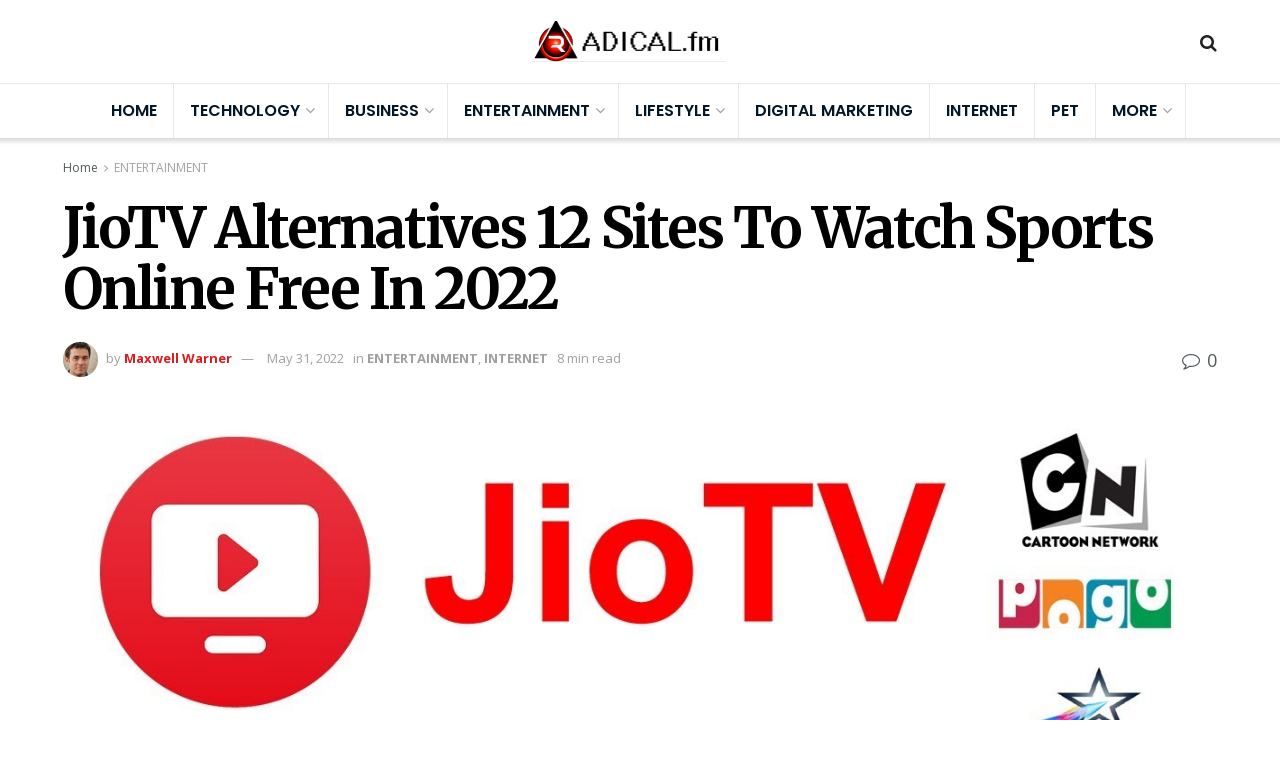

--- FILE ---
content_type: text/html; charset=UTF-8
request_url: https://radical.fm/jiotv-alternatives/?noamp=mobile
body_size: 31717
content:
<!doctype html>
<!--[if lt IE 7]> <html class="no-js lt-ie9 lt-ie8 lt-ie7" lang="en-US"> <![endif]-->
<!--[if IE 7]>    <html class="no-js lt-ie9 lt-ie8" lang="en-US"> <![endif]-->
<!--[if IE 8]>    <html class="no-js lt-ie9" lang="en-US"> <![endif]-->
<!--[if IE 9]>    <html class="no-js lt-ie10" lang="en-US"> <![endif]-->
<!--[if gt IE 8]><!--> <html class="no-js" lang="en-US"> <!--<![endif]-->
<head>
    <meta http-equiv="Content-Type" content="text/html; charset=UTF-8" />
    <meta name='viewport' content='width=device-width, initial-scale=1, user-scalable=yes' />
    <link rel="profile" href="https://gmpg.org/xfn/11" />
    <link rel="pingback" href="https://radical.fm/xmlrpc.php" />
    <meta name='robots' content='index, follow, max-image-preview:large, max-snippet:-1, max-video-preview:-1' />
<meta property="og:type" content="article">
<meta property="og:title" content="JioTV Alternatives 12 Sites To Watch Sports Online Free In 2022">
<meta property="og:site_name" content="Radical - Technology &amp;amp; Business Blog | Lifestyle &amp;amp; Home Decor">
<meta property="og:description" content="What is JioTV? JioTV is one of the most comprehensive solutions for anyone in India who wants to watch live">
<meta property="og:url" content="https://radical.fm/jiotv-alternatives/">
<meta property="og:locale" content="en_US">
<meta property="og:image" content="https://radical.fm/wp-content/uploads/2022/05/maxresdefault-6.jpg">
<meta property="og:image:height" content="720">
<meta property="og:image:width" content="1280">
<meta property="article:published_time" content="2022-05-31T05:43:17+00:00">
<meta property="article:modified_time" content="2022-05-31T05:43:17+00:00">
<meta property="article:section" content="ENTERTAINMENT">
<meta name="twitter:card" content="summary_large_image">
<meta name="twitter:title" content="JioTV Alternatives 12 Sites To Watch Sports Online Free In 2022">
<meta name="twitter:description" content="What is JioTV? JioTV is one of the most comprehensive solutions for anyone in India who wants to watch live">
<meta name="twitter:url" content="https://radical.fm/jiotv-alternatives/">
<meta name="twitter:site" content="">
<meta name="twitter:image:src" content="https://radical.fm/wp-content/uploads/2022/05/maxresdefault-6.jpg">
<meta name="twitter:image:width" content="1280">
<meta name="twitter:image:height" content="720">
			<script type="text/javascript">
              var jnews_ajax_url = 'https://radical.fm/?ajax-request=jnews'
			</script>
			
	<!-- This site is optimized with the Yoast SEO plugin v24.5 - https://yoast.com/wordpress/plugins/seo/ -->
	<title>JioTV Alternatives 12 Sites To Watch Sports Online Free In 2022 - Radical - Technology &amp; Business Blog | Lifestyle &amp; Home Decor</title>
	<meta name="description" content="JioTV Alternatives 12 Sites To Watch Sports Online Free. JioTV is one of the most comprehensive solutions for anyone in India." />
	<link rel="canonical" href="https://radical.fm/jiotv-alternatives/" />
	<meta property="og:locale" content="en_US" />
	<meta property="og:type" content="article" />
	<meta property="og:title" content="JioTV Alternatives 12 Sites To Watch Sports Online Free In 2022 - Radical - Technology &amp; Business Blog | Lifestyle &amp; Home Decor" />
	<meta property="og:description" content="JioTV Alternatives 12 Sites To Watch Sports Online Free. JioTV is one of the most comprehensive solutions for anyone in India." />
	<meta property="og:url" content="https://radical.fm/jiotv-alternatives/" />
	<meta property="og:site_name" content="Radical - Technology &amp; Business Blog | Lifestyle &amp; Home Decor" />
	<meta property="article:published_time" content="2022-05-31T05:43:17+00:00" />
	<meta property="og:image" content="https://radical.fm/wp-content/uploads/2022/05/maxresdefault-6.jpg" />
	<meta property="og:image:width" content="1280" />
	<meta property="og:image:height" content="720" />
	<meta property="og:image:type" content="image/jpeg" />
	<meta name="author" content="Maxwell Warner" />
	<meta name="twitter:card" content="summary_large_image" />
	<meta name="twitter:label1" content="Written by" />
	<meta name="twitter:data1" content="Maxwell Warner" />
	<meta name="twitter:label2" content="Est. reading time" />
	<meta name="twitter:data2" content="11 minutes" />
	<script type="application/ld+json" class="yoast-schema-graph">{"@context":"https://schema.org","@graph":[{"@type":"WebPage","@id":"https://radical.fm/jiotv-alternatives/","url":"https://radical.fm/jiotv-alternatives/","name":"JioTV Alternatives 12 Sites To Watch Sports Online Free In 2022 - Radical - Technology &amp; Business Blog | Lifestyle &amp; Home Decor","isPartOf":{"@id":"https://radical.fm/#website"},"primaryImageOfPage":{"@id":"https://radical.fm/jiotv-alternatives/#primaryimage"},"image":{"@id":"https://radical.fm/jiotv-alternatives/#primaryimage"},"thumbnailUrl":"https://radical.fm/wp-content/uploads/2022/05/maxresdefault-6.jpg","datePublished":"2022-05-31T05:43:17+00:00","author":{"@id":"https://radical.fm/#/schema/person/6f3286942f3ce7b73e79189832ac3fa5"},"description":"JioTV Alternatives 12 Sites To Watch Sports Online Free. JioTV is one of the most comprehensive solutions for anyone in India.","breadcrumb":{"@id":"https://radical.fm/jiotv-alternatives/#breadcrumb"},"inLanguage":"en-US","potentialAction":[{"@type":"ReadAction","target":["https://radical.fm/jiotv-alternatives/"]}]},{"@type":"ImageObject","inLanguage":"en-US","@id":"https://radical.fm/jiotv-alternatives/#primaryimage","url":"https://radical.fm/wp-content/uploads/2022/05/maxresdefault-6.jpg","contentUrl":"https://radical.fm/wp-content/uploads/2022/05/maxresdefault-6.jpg","width":1280,"height":720,"caption":"Sports Online Free"},{"@type":"BreadcrumbList","@id":"https://radical.fm/jiotv-alternatives/#breadcrumb","itemListElement":[{"@type":"ListItem","position":1,"name":"Home","item":"https://radical.fm/"},{"@type":"ListItem","position":2,"name":"JioTV Alternatives 12 Sites To Watch Sports Online Free In 2022"}]},{"@type":"WebSite","@id":"https://radical.fm/#website","url":"https://radical.fm/","name":"Radical - Technology &amp; Business Blog | Lifestyle &amp; Home Decor","description":"From Trends to Tips – Radical Content for Curious Minds.","potentialAction":[{"@type":"SearchAction","target":{"@type":"EntryPoint","urlTemplate":"https://radical.fm/?s={search_term_string}"},"query-input":{"@type":"PropertyValueSpecification","valueRequired":true,"valueName":"search_term_string"}}],"inLanguage":"en-US"},{"@type":"Person","@id":"https://radical.fm/#/schema/person/6f3286942f3ce7b73e79189832ac3fa5","name":"Maxwell Warner","image":{"@type":"ImageObject","inLanguage":"en-US","@id":"https://radical.fm/#/schema/person/image/","url":"https://secure.gravatar.com/avatar/98335211f5187fd46f461befe1f26112?s=96&d=mm&r=g","contentUrl":"https://secure.gravatar.com/avatar/98335211f5187fd46f461befe1f26112?s=96&d=mm&r=g","caption":"Maxwell Warner"},"description":"I’m Maxwell Warne, a lifestyle writer exploring celebrity culture, luxury trends, and high-end living. I deliver sharp insights into the world of influential personalities and the refined lifestyles they lead. Follow me for concise, elevated perspectives on everything elite.","url":"https://radical.fm/author/maxwell/"}]}</script>
	<!-- / Yoast SEO plugin. -->


<link rel='dns-prefetch' href='//fonts.googleapis.com' />
<link href='https://fonts.gstatic.com' crossorigin rel='preconnect' />
<link rel="alternate" type="application/rss+xml" title="Radical - Technology &amp; Business Blog | Lifestyle &amp; Home Decor &raquo; Feed" href="https://radical.fm/feed/" />
<link rel="alternate" type="application/rss+xml" title="Radical - Technology &amp; Business Blog | Lifestyle &amp; Home Decor &raquo; Comments Feed" href="https://radical.fm/comments/feed/" />
<link rel="alternate" type="application/rss+xml" title="Radical - Technology &amp; Business Blog | Lifestyle &amp; Home Decor &raquo; JioTV Alternatives 12 Sites To Watch Sports Online Free In 2022 Comments Feed" href="https://radical.fm/jiotv-alternatives/feed/" />
<style id='wp-emoji-styles-inline-css' type='text/css'>

	img.wp-smiley, img.emoji {
		display: inline !important;
		border: none !important;
		box-shadow: none !important;
		height: 1em !important;
		width: 1em !important;
		margin: 0 0.07em !important;
		vertical-align: -0.1em !important;
		background: none !important;
		padding: 0 !important;
	}
</style>
<link rel='stylesheet' id='wp-block-library-css' href='https://radical.fm/wp-includes/css/dist/block-library/style.min.css?ver=6.5.7' type='text/css' media='all' />
<style id='classic-theme-styles-inline-css' type='text/css'>
/*! This file is auto-generated */
.wp-block-button__link{color:#fff;background-color:#32373c;border-radius:9999px;box-shadow:none;text-decoration:none;padding:calc(.667em + 2px) calc(1.333em + 2px);font-size:1.125em}.wp-block-file__button{background:#32373c;color:#fff;text-decoration:none}
</style>
<style id='global-styles-inline-css' type='text/css'>
body{--wp--preset--color--black: #000000;--wp--preset--color--cyan-bluish-gray: #abb8c3;--wp--preset--color--white: #ffffff;--wp--preset--color--pale-pink: #f78da7;--wp--preset--color--vivid-red: #cf2e2e;--wp--preset--color--luminous-vivid-orange: #ff6900;--wp--preset--color--luminous-vivid-amber: #fcb900;--wp--preset--color--light-green-cyan: #7bdcb5;--wp--preset--color--vivid-green-cyan: #00d084;--wp--preset--color--pale-cyan-blue: #8ed1fc;--wp--preset--color--vivid-cyan-blue: #0693e3;--wp--preset--color--vivid-purple: #9b51e0;--wp--preset--gradient--vivid-cyan-blue-to-vivid-purple: linear-gradient(135deg,rgba(6,147,227,1) 0%,rgb(155,81,224) 100%);--wp--preset--gradient--light-green-cyan-to-vivid-green-cyan: linear-gradient(135deg,rgb(122,220,180) 0%,rgb(0,208,130) 100%);--wp--preset--gradient--luminous-vivid-amber-to-luminous-vivid-orange: linear-gradient(135deg,rgba(252,185,0,1) 0%,rgba(255,105,0,1) 100%);--wp--preset--gradient--luminous-vivid-orange-to-vivid-red: linear-gradient(135deg,rgba(255,105,0,1) 0%,rgb(207,46,46) 100%);--wp--preset--gradient--very-light-gray-to-cyan-bluish-gray: linear-gradient(135deg,rgb(238,238,238) 0%,rgb(169,184,195) 100%);--wp--preset--gradient--cool-to-warm-spectrum: linear-gradient(135deg,rgb(74,234,220) 0%,rgb(151,120,209) 20%,rgb(207,42,186) 40%,rgb(238,44,130) 60%,rgb(251,105,98) 80%,rgb(254,248,76) 100%);--wp--preset--gradient--blush-light-purple: linear-gradient(135deg,rgb(255,206,236) 0%,rgb(152,150,240) 100%);--wp--preset--gradient--blush-bordeaux: linear-gradient(135deg,rgb(254,205,165) 0%,rgb(254,45,45) 50%,rgb(107,0,62) 100%);--wp--preset--gradient--luminous-dusk: linear-gradient(135deg,rgb(255,203,112) 0%,rgb(199,81,192) 50%,rgb(65,88,208) 100%);--wp--preset--gradient--pale-ocean: linear-gradient(135deg,rgb(255,245,203) 0%,rgb(182,227,212) 50%,rgb(51,167,181) 100%);--wp--preset--gradient--electric-grass: linear-gradient(135deg,rgb(202,248,128) 0%,rgb(113,206,126) 100%);--wp--preset--gradient--midnight: linear-gradient(135deg,rgb(2,3,129) 0%,rgb(40,116,252) 100%);--wp--preset--font-size--small: 13px;--wp--preset--font-size--medium: 20px;--wp--preset--font-size--large: 36px;--wp--preset--font-size--x-large: 42px;--wp--preset--spacing--20: 0.44rem;--wp--preset--spacing--30: 0.67rem;--wp--preset--spacing--40: 1rem;--wp--preset--spacing--50: 1.5rem;--wp--preset--spacing--60: 2.25rem;--wp--preset--spacing--70: 3.38rem;--wp--preset--spacing--80: 5.06rem;--wp--preset--shadow--natural: 6px 6px 9px rgba(0, 0, 0, 0.2);--wp--preset--shadow--deep: 12px 12px 50px rgba(0, 0, 0, 0.4);--wp--preset--shadow--sharp: 6px 6px 0px rgba(0, 0, 0, 0.2);--wp--preset--shadow--outlined: 6px 6px 0px -3px rgba(255, 255, 255, 1), 6px 6px rgba(0, 0, 0, 1);--wp--preset--shadow--crisp: 6px 6px 0px rgba(0, 0, 0, 1);}:where(.is-layout-flex){gap: 0.5em;}:where(.is-layout-grid){gap: 0.5em;}body .is-layout-flex{display: flex;}body .is-layout-flex{flex-wrap: wrap;align-items: center;}body .is-layout-flex > *{margin: 0;}body .is-layout-grid{display: grid;}body .is-layout-grid > *{margin: 0;}:where(.wp-block-columns.is-layout-flex){gap: 2em;}:where(.wp-block-columns.is-layout-grid){gap: 2em;}:where(.wp-block-post-template.is-layout-flex){gap: 1.25em;}:where(.wp-block-post-template.is-layout-grid){gap: 1.25em;}.has-black-color{color: var(--wp--preset--color--black) !important;}.has-cyan-bluish-gray-color{color: var(--wp--preset--color--cyan-bluish-gray) !important;}.has-white-color{color: var(--wp--preset--color--white) !important;}.has-pale-pink-color{color: var(--wp--preset--color--pale-pink) !important;}.has-vivid-red-color{color: var(--wp--preset--color--vivid-red) !important;}.has-luminous-vivid-orange-color{color: var(--wp--preset--color--luminous-vivid-orange) !important;}.has-luminous-vivid-amber-color{color: var(--wp--preset--color--luminous-vivid-amber) !important;}.has-light-green-cyan-color{color: var(--wp--preset--color--light-green-cyan) !important;}.has-vivid-green-cyan-color{color: var(--wp--preset--color--vivid-green-cyan) !important;}.has-pale-cyan-blue-color{color: var(--wp--preset--color--pale-cyan-blue) !important;}.has-vivid-cyan-blue-color{color: var(--wp--preset--color--vivid-cyan-blue) !important;}.has-vivid-purple-color{color: var(--wp--preset--color--vivid-purple) !important;}.has-black-background-color{background-color: var(--wp--preset--color--black) !important;}.has-cyan-bluish-gray-background-color{background-color: var(--wp--preset--color--cyan-bluish-gray) !important;}.has-white-background-color{background-color: var(--wp--preset--color--white) !important;}.has-pale-pink-background-color{background-color: var(--wp--preset--color--pale-pink) !important;}.has-vivid-red-background-color{background-color: var(--wp--preset--color--vivid-red) !important;}.has-luminous-vivid-orange-background-color{background-color: var(--wp--preset--color--luminous-vivid-orange) !important;}.has-luminous-vivid-amber-background-color{background-color: var(--wp--preset--color--luminous-vivid-amber) !important;}.has-light-green-cyan-background-color{background-color: var(--wp--preset--color--light-green-cyan) !important;}.has-vivid-green-cyan-background-color{background-color: var(--wp--preset--color--vivid-green-cyan) !important;}.has-pale-cyan-blue-background-color{background-color: var(--wp--preset--color--pale-cyan-blue) !important;}.has-vivid-cyan-blue-background-color{background-color: var(--wp--preset--color--vivid-cyan-blue) !important;}.has-vivid-purple-background-color{background-color: var(--wp--preset--color--vivid-purple) !important;}.has-black-border-color{border-color: var(--wp--preset--color--black) !important;}.has-cyan-bluish-gray-border-color{border-color: var(--wp--preset--color--cyan-bluish-gray) !important;}.has-white-border-color{border-color: var(--wp--preset--color--white) !important;}.has-pale-pink-border-color{border-color: var(--wp--preset--color--pale-pink) !important;}.has-vivid-red-border-color{border-color: var(--wp--preset--color--vivid-red) !important;}.has-luminous-vivid-orange-border-color{border-color: var(--wp--preset--color--luminous-vivid-orange) !important;}.has-luminous-vivid-amber-border-color{border-color: var(--wp--preset--color--luminous-vivid-amber) !important;}.has-light-green-cyan-border-color{border-color: var(--wp--preset--color--light-green-cyan) !important;}.has-vivid-green-cyan-border-color{border-color: var(--wp--preset--color--vivid-green-cyan) !important;}.has-pale-cyan-blue-border-color{border-color: var(--wp--preset--color--pale-cyan-blue) !important;}.has-vivid-cyan-blue-border-color{border-color: var(--wp--preset--color--vivid-cyan-blue) !important;}.has-vivid-purple-border-color{border-color: var(--wp--preset--color--vivid-purple) !important;}.has-vivid-cyan-blue-to-vivid-purple-gradient-background{background: var(--wp--preset--gradient--vivid-cyan-blue-to-vivid-purple) !important;}.has-light-green-cyan-to-vivid-green-cyan-gradient-background{background: var(--wp--preset--gradient--light-green-cyan-to-vivid-green-cyan) !important;}.has-luminous-vivid-amber-to-luminous-vivid-orange-gradient-background{background: var(--wp--preset--gradient--luminous-vivid-amber-to-luminous-vivid-orange) !important;}.has-luminous-vivid-orange-to-vivid-red-gradient-background{background: var(--wp--preset--gradient--luminous-vivid-orange-to-vivid-red) !important;}.has-very-light-gray-to-cyan-bluish-gray-gradient-background{background: var(--wp--preset--gradient--very-light-gray-to-cyan-bluish-gray) !important;}.has-cool-to-warm-spectrum-gradient-background{background: var(--wp--preset--gradient--cool-to-warm-spectrum) !important;}.has-blush-light-purple-gradient-background{background: var(--wp--preset--gradient--blush-light-purple) !important;}.has-blush-bordeaux-gradient-background{background: var(--wp--preset--gradient--blush-bordeaux) !important;}.has-luminous-dusk-gradient-background{background: var(--wp--preset--gradient--luminous-dusk) !important;}.has-pale-ocean-gradient-background{background: var(--wp--preset--gradient--pale-ocean) !important;}.has-electric-grass-gradient-background{background: var(--wp--preset--gradient--electric-grass) !important;}.has-midnight-gradient-background{background: var(--wp--preset--gradient--midnight) !important;}.has-small-font-size{font-size: var(--wp--preset--font-size--small) !important;}.has-medium-font-size{font-size: var(--wp--preset--font-size--medium) !important;}.has-large-font-size{font-size: var(--wp--preset--font-size--large) !important;}.has-x-large-font-size{font-size: var(--wp--preset--font-size--x-large) !important;}
.wp-block-navigation a:where(:not(.wp-element-button)){color: inherit;}
:where(.wp-block-post-template.is-layout-flex){gap: 1.25em;}:where(.wp-block-post-template.is-layout-grid){gap: 1.25em;}
:where(.wp-block-columns.is-layout-flex){gap: 2em;}:where(.wp-block-columns.is-layout-grid){gap: 2em;}
.wp-block-pullquote{font-size: 1.5em;line-height: 1.6;}
</style>
<link rel='stylesheet' id='ez-toc-css' href='https://radical.fm/wp-content/plugins/easy-table-of-contents/assets/css/screen.min.css?ver=2.0.80' type='text/css' media='all' />
<style id='ez-toc-inline-css' type='text/css'>
div#ez-toc-container .ez-toc-title {font-size: 120%;}div#ez-toc-container .ez-toc-title {font-weight: 700;}div#ez-toc-container ul li , div#ez-toc-container ul li a {font-size: 95%;}div#ez-toc-container ul li , div#ez-toc-container ul li a {font-weight: 500;}div#ez-toc-container nav ul ul li {font-size: 90%;}.ez-toc-box-title {font-weight: bold; margin-bottom: 10px; text-align: center; text-transform: uppercase; letter-spacing: 1px; color: #666; padding-bottom: 5px;position:absolute;top:-4%;left:5%;background-color: inherit;transition: top 0.3s ease;}.ez-toc-box-title.toc-closed {top:-25%;}
.ez-toc-container-direction {direction: ltr;}.ez-toc-counter ul{counter-reset: item ;}.ez-toc-counter nav ul li a::before {content: counters(item, '.', decimal) '. ';display: inline-block;counter-increment: item;flex-grow: 0;flex-shrink: 0;margin-right: .2em; float: left; }.ez-toc-widget-direction {direction: ltr;}.ez-toc-widget-container ul{counter-reset: item ;}.ez-toc-widget-container nav ul li a::before {content: counters(item, '.', decimal) '. ';display: inline-block;counter-increment: item;flex-grow: 0;flex-shrink: 0;margin-right: .2em; float: left; }
</style>
<link rel='stylesheet' id='jeg_customizer_font-css' href='//fonts.googleapis.com/css?family=Open+Sans%3Aregular%2C700%7CPoppins%3A600%7CRoboto%3A700%2Cregular%7CMerriweather%3A700%7CMartel%3A700&#038;display=swap&#038;ver=1.0.0' type='text/css' media='all' />
<link rel='stylesheet' id='mediaelement-css' href='https://radical.fm/wp-includes/js/mediaelement/mediaelementplayer-legacy.min.css?ver=4.2.17' type='text/css' media='all' />
<link rel='stylesheet' id='wp-mediaelement-css' href='https://radical.fm/wp-includes/js/mediaelement/wp-mediaelement.min.css?ver=6.5.7' type='text/css' media='all' />
<link rel='stylesheet' id='jnews-frontend-css' href='https://radical.fm/wp-content/themes/jnews/assets/dist/frontend.min.css?ver=5.5.0' type='text/css' media='all' />
<link rel='stylesheet' id='jnews-style-css' href='https://radical.fm/wp-content/themes/jnews/style.css?ver=5.5.0' type='text/css' media='all' />
<link rel='stylesheet' id='jnews-darkmode-css' href='https://radical.fm/wp-content/themes/jnews/assets/css/darkmode.css?ver=5.5.0' type='text/css' media='all' />
<link rel='stylesheet' id='jnews-scheme-css' href='https://radical.fm/wp-content/themes/jnews/data/import/relationships/scheme.css?ver=5.5.0' type='text/css' media='all' />
<link rel='stylesheet' id='jnews-select-share-css' href='https://radical.fm/wp-content/plugins/jnews-social-share/assets/css/plugin.css' type='text/css' media='all' />
<script type="text/javascript" src="https://radical.fm/wp-includes/js/jquery/jquery.min.js?ver=3.7.1" id="jquery-core-js"></script>
<script type="text/javascript" src="https://radical.fm/wp-includes/js/jquery/jquery-migrate.min.js?ver=3.4.1" id="jquery-migrate-js"></script>
<link rel="https://api.w.org/" href="https://radical.fm/wp-json/" /><link rel="alternate" type="application/json" href="https://radical.fm/wp-json/wp/v2/posts/4247" /><link rel="EditURI" type="application/rsd+xml" title="RSD" href="https://radical.fm/xmlrpc.php?rsd" />
<meta name="generator" content="WordPress 6.5.7" />
<link rel='shortlink' href='https://radical.fm/?p=4247' />
<link rel="alternate" type="application/json+oembed" href="https://radical.fm/wp-json/oembed/1.0/embed?url=https%3A%2F%2Fradical.fm%2Fjiotv-alternatives%2F" />
<link rel="alternate" type="text/xml+oembed" href="https://radical.fm/wp-json/oembed/1.0/embed?url=https%3A%2F%2Fradical.fm%2Fjiotv-alternatives%2F&#038;format=xml" />
<meta name="ahrefs-site-verification" content="650f9103db5d63bf6597a571d8bcafbc83d16d155fb1e4913bf1a74d796a0009">
<meta name="google-site-verification" content="5fbMqNKI_3jBLPe1mC1BMwfgnporVEw_fbeQWX9IQ70" />

<!-- Google tag (gtag.js) -->
<script async src="https://www.googletagmanager.com/gtag/js?id=G-EH28FZTDL2"></script>
<script>
  window.dataLayer = window.dataLayer || [];
  function gtag(){dataLayer.push(arguments);}
  gtag('js', new Date());

  gtag('config', 'G-EH28FZTDL2');
</script>

<meta name="generator" content="Powered by WPBakery Page Builder - drag and drop page builder for WordPress."/>
<link rel="icon" href="https://radical.fm/wp-content/uploads/2025/12/cropped-new-logoooo-32x32.png" sizes="32x32" />
<link rel="icon" href="https://radical.fm/wp-content/uploads/2025/12/cropped-new-logoooo-192x192.png" sizes="192x192" />
<link rel="apple-touch-icon" href="https://radical.fm/wp-content/uploads/2025/12/cropped-new-logoooo-180x180.png" />
<meta name="msapplication-TileImage" content="https://radical.fm/wp-content/uploads/2025/12/cropped-new-logoooo-270x270.png" />
<style id="jeg_dynamic_css" type="text/css" data-type="jeg_custom-css">.jeg_container, .jeg_content, .jeg_boxed .jeg_main .jeg_container, .jeg_autoload_separator { background-color : #ffffff; } body,.newsfeed_carousel.owl-carousel .owl-nav div,.jeg_filter_button,.owl-carousel .owl-nav div,.jeg_readmore,.jeg_hero_style_7 .jeg_post_meta a,.widget_calendar thead th,.widget_calendar tfoot a,.jeg_socialcounter a,.entry-header .jeg_meta_like a,.entry-header .jeg_meta_comment a,.entry-content tbody tr:hover,.entry-content th,.jeg_splitpost_nav li:hover a,#breadcrumbs a,.jeg_author_socials a:hover,.jeg_footer_content a,.jeg_footer_bottom a,.jeg_cartcontent,.woocommerce .woocommerce-breadcrumb a { color : #53585c; } a,.jeg_menu_style_5 > li > a:hover,.jeg_menu_style_5 > li.sfHover > a,.jeg_menu_style_5 > li.current-menu-item > a,.jeg_menu_style_5 > li.current-menu-ancestor > a,.jeg_navbar .jeg_menu:not(.jeg_main_menu) > li > a:hover,.jeg_midbar .jeg_menu:not(.jeg_main_menu) > li > a:hover,.jeg_side_tabs li.active,.jeg_block_heading_5 strong,.jeg_block_heading_6 strong,.jeg_block_heading_7 strong,.jeg_block_heading_8 strong,.jeg_subcat_list li a:hover,.jeg_subcat_list li button:hover,.jeg_pl_lg_7 .jeg_thumb .jeg_post_category a,.jeg_pl_xs_2:before,.jeg_pl_xs_4 .jeg_postblock_content:before,.jeg_postblock .jeg_post_title a:hover,.jeg_hero_style_6 .jeg_post_title a:hover,.jeg_sidefeed .jeg_pl_xs_3 .jeg_post_title a:hover,.widget_jnews_popular .jeg_post_title a:hover,.jeg_meta_author a,.widget_archive li a:hover,.widget_pages li a:hover,.widget_meta li a:hover,.widget_recent_entries li a:hover,.widget_rss li a:hover,.widget_rss cite,.widget_categories li a:hover,.widget_categories li.current-cat > a,#breadcrumbs a:hover,.jeg_share_count .counts,.commentlist .bypostauthor > .comment-body > .comment-author > .fn,span.required,.jeg_review_title,.bestprice .price,.authorlink a:hover,.jeg_vertical_playlist .jeg_video_playlist_play_icon,.jeg_vertical_playlist .jeg_video_playlist_item.active .jeg_video_playlist_thumbnail:before,.jeg_horizontal_playlist .jeg_video_playlist_play,.woocommerce li.product .pricegroup .button,.widget_display_forums li a:hover,.widget_display_topics li:before,.widget_display_replies li:before,.widget_display_views li:before,.bbp-breadcrumb a:hover,.jeg_mobile_menu li.sfHover > a,.jeg_mobile_menu li a:hover,.split-template-6 .pagenum { color : #db1c1c; } .jeg_menu_style_1 > li > a:before,.jeg_menu_style_2 > li > a:before,.jeg_menu_style_3 > li > a:before,.jeg_side_toggle,.jeg_slide_caption .jeg_post_category a,.jeg_slider_type_1 .owl-nav .owl-next,.jeg_block_heading_1 .jeg_block_title span,.jeg_block_heading_2 .jeg_block_title span,.jeg_block_heading_3,.jeg_block_heading_4 .jeg_block_title span,.jeg_block_heading_6:after,.jeg_pl_lg_box .jeg_post_category a,.jeg_pl_md_box .jeg_post_category a,.jeg_readmore:hover,.jeg_thumb .jeg_post_category a,.jeg_block_loadmore a:hover, .jeg_postblock.alt .jeg_block_loadmore a:hover,.jeg_block_loadmore a.active,.jeg_postblock_carousel_2 .jeg_post_category a,.jeg_heroblock .jeg_post_category a,.jeg_pagenav_1 .page_number.active,.jeg_pagenav_1 .page_number.active:hover,input[type="submit"],.btn,.button,.widget_tag_cloud a:hover,.popularpost_item:hover .jeg_post_title a:before,.jeg_splitpost_4 .page_nav,.jeg_splitpost_5 .page_nav,.jeg_post_via a:hover,.jeg_post_source a:hover,.jeg_post_tags a:hover,.comment-reply-title small a:before,.comment-reply-title small a:after,.jeg_storelist .productlink,.authorlink li.active a:before,.jeg_footer.dark .socials_widget:not(.nobg) a:hover .fa,.jeg_breakingnews_title,.jeg_overlay_slider_bottom.owl-carousel .owl-nav div,.jeg_overlay_slider_bottom.owl-carousel .owl-nav div:hover,.jeg_vertical_playlist .jeg_video_playlist_current,.woocommerce span.onsale,.woocommerce #respond input#submit:hover,.woocommerce a.button:hover,.woocommerce button.button:hover,.woocommerce input.button:hover,.woocommerce #respond input#submit.alt,.woocommerce a.button.alt,.woocommerce button.button.alt,.woocommerce input.button.alt,.jeg_popup_post .caption,.jeg_footer.dark input[type="submit"],.jeg_footer.dark .btn,.jeg_footer.dark .button,.footer_widget.widget_tag_cloud a:hover { background-color : #db1c1c; } .jeg_block_heading_7 .jeg_block_title span, .jeg_readmore:hover, .jeg_block_loadmore a:hover, .jeg_block_loadmore a.active, .jeg_pagenav_1 .page_number.active, .jeg_pagenav_1 .page_number.active:hover, .jeg_pagenav_3 .page_number:hover, .jeg_prevnext_post a:hover h3, .jeg_overlay_slider .jeg_post_category, .jeg_sidefeed .jeg_post.active, .jeg_vertical_playlist.jeg_vertical_playlist .jeg_video_playlist_item.active .jeg_video_playlist_thumbnail img, .jeg_horizontal_playlist .jeg_video_playlist_item.active { border-color : #db1c1c; } .jeg_tabpost_nav li.active, .woocommerce div.product .woocommerce-tabs ul.tabs li.active { border-bottom-color : #db1c1c; } .jeg_post_meta .fa, .entry-header .jeg_post_meta .fa, .jeg_review_stars, .jeg_price_review_list { color : #db3636; } .jeg_share_button.share-float.share-monocrhome a { background-color : #db3636; } h1,h2,h3,h4,h5,h6,.jeg_post_title a,.entry-header .jeg_post_title,.jeg_hero_style_7 .jeg_post_title a,.jeg_block_title,.jeg_splitpost_bar .current_title,.jeg_video_playlist_title,.gallery-caption { color : #212121; } .split-template-9 .pagenum, .split-template-10 .pagenum, .split-template-11 .pagenum, .split-template-12 .pagenum, .split-template-13 .pagenum, .split-template-15 .pagenum, .split-template-18 .pagenum, .split-template-20 .pagenum, .split-template-19 .current_title span, .split-template-20 .current_title span { background-color : #212121; } .entry-content .content-inner p, .entry-content .content-inner span, .entry-content .intro-text { color : ; } .entry-content .content-inner a { color : #db1c1c; } .jeg_topbar .jeg_nav_row, .jeg_topbar .jeg_search_no_expand .jeg_search_input { line-height : 43px; } .jeg_topbar .jeg_nav_row, .jeg_topbar .jeg_nav_icon { height : 43px; } .jeg_topbar, .jeg_topbar.dark, .jeg_topbar.custom { background : #0a2342; } .jeg_topbar, .jeg_topbar.dark { border-color : ; color : ; border-top-width : px; border-top-color : ; } .jeg_topbar .jeg_nav_item, .jeg_topbar.dark .jeg_nav_item { border-color : ; } .jeg_topbar a, .jeg_topbar.dark a { color : ; } .jeg_midbar { height : 83px; background-image : url(""); } .jeg_midbar, .jeg_midbar.dark { background-color : ; border-bottom-width : px; border-bottom-color : ; color : ; } .jeg_midbar a, .jeg_midbar.dark a { color : ; } .jeg_header .jeg_bottombar.jeg_navbar,.jeg_bottombar .jeg_nav_icon { height : 54px; } .jeg_header .jeg_bottombar.jeg_navbar, .jeg_header .jeg_bottombar .jeg_main_menu:not(.jeg_menu_style_1) > li > a, .jeg_header .jeg_bottombar .jeg_menu_style_1 > li, .jeg_header .jeg_bottombar .jeg_menu:not(.jeg_main_menu) > li > a { line-height : 54px; } .jeg_header .jeg_navbar_menuborder .jeg_main_menu > li:not(:last-child), .jeg_header .jeg_navbar_menuborder .jeg_nav_item, .jeg_navbar_boxed .jeg_nav_row, .jeg_header .jeg_navbar_menuborder:not(.jeg_navbar_boxed) .jeg_nav_left .jeg_nav_item:first-child { border-color : ; } .jeg_header .jeg_bottombar, .jeg_header .jeg_bottombar.jeg_navbar_dark { color : ; } .jeg_header .jeg_bottombar a, .jeg_header .jeg_bottombar.jeg_navbar_dark a { color : ; } .jeg_header .jeg_bottombar a:hover, .jeg_header .jeg_bottombar.jeg_navbar_dark a:hover, .jeg_header .jeg_bottombar .jeg_menu:not(.jeg_main_menu) > li > a:hover { color : ; } .jeg_header .jeg_bottombar, .jeg_header .jeg_bottombar.jeg_navbar_dark, .jeg_bottombar.jeg_navbar_boxed .jeg_nav_row, .jeg_bottombar.jeg_navbar_dark.jeg_navbar_boxed .jeg_nav_row { border-top-width : 3px; border-bottom-width : 3px; } .jeg_header_wrapper .jeg_bottombar, .jeg_header_wrapper .jeg_bottombar.jeg_navbar_dark, .jeg_bottombar.jeg_navbar_boxed .jeg_nav_row, .jeg_bottombar.jeg_navbar_dark.jeg_navbar_boxed .jeg_nav_row { border-top-color : #1e1e1e; border-bottom-color : #111111; } .jeg_stickybar.jeg_navbar,.jeg_navbar .jeg_nav_icon { height : 54px; } .jeg_stickybar.jeg_navbar, .jeg_stickybar .jeg_main_menu:not(.jeg_menu_style_1) > li > a, .jeg_stickybar .jeg_menu_style_1 > li, .jeg_stickybar .jeg_menu:not(.jeg_main_menu) > li > a { line-height : 54px; } .jeg_header_sticky .jeg_navbar_menuborder .jeg_main_menu > li:not(:last-child), .jeg_header_sticky .jeg_navbar_menuborder .jeg_nav_item, .jeg_navbar_boxed .jeg_nav_row, .jeg_header_sticky .jeg_navbar_menuborder:not(.jeg_navbar_boxed) .jeg_nav_left .jeg_nav_item:first-child { border-color : ; } .jeg_stickybar, .jeg_stickybar.dark { color : ; border-bottom-width : 0px; } .jeg_stickybar a, .jeg_stickybar.dark a { color : ; } .jeg_stickybar, .jeg_stickybar.dark, .jeg_stickybar.jeg_navbar_boxed .jeg_nav_row { border-bottom-color : ; } .jeg_mobile_bottombar { height : px; line-height : px; } .jeg_mobile_midbar, .jeg_mobile_midbar.dark { background : ; color : ; border-top-width : px; border-top-color : ; } .jeg_mobile_midbar a, .jeg_mobile_midbar.dark a { color : ; } .jeg_header .socials_widget > a > i.fa:before { color : #ebf5ee; } .jeg_header .socials_widget > a > i.fa { background-color : ; } .jeg_aside_item.socials_widget > a > i.fa:before { color : ; } .jeg_top_date { color : ; background : ; } .jeg_header .jeg_button_1 .btn:hover { background : ; } .jeg_header .jeg_button_1 .btn { color : ; border-color : ; } .jeg_header .jeg_button_2 .btn { background : ; color : ; border-color : ; } .jeg_header .jeg_button_2 .btn:hover { background : ; } .jeg_header .jeg_button_3 .btn { background : ; color : ; border-color : ; } .jeg_header .jeg_button_3 .btn:hover { background : ; } .jeg_header .jeg_vertical_menu.jeg_vertical_menu_1 { border-top-width : px; border-top-color : ; } .jeg_header .jeg_vertical_menu.jeg_vertical_menu_1 a { border-top-color : ; } .jeg_header .jeg_vertical_menu.jeg_vertical_menu_2 { border-top-width : px; border-top-color : ; } .jeg_header .jeg_vertical_menu.jeg_vertical_menu_2 a { border-top-color : ; } .jeg_header .jeg_vertical_menu.jeg_vertical_menu_3 { border-top-width : px; border-top-color : ; } .jeg_header .jeg_vertical_menu.jeg_vertical_menu_3 a { border-top-color : ; } .jeg_header .jeg_vertical_menu.jeg_vertical_menu_4 { border-top-width : px; border-top-color : ; } .jeg_header .jeg_vertical_menu.jeg_vertical_menu_4 a { border-top-color : ; } .jeg_lang_switcher { color : ; background : ; } .jeg_nav_icon .jeg_mobile_toggle.toggle_btn { color : ; } .jeg_navbar_mobile_wrapper .jeg_nav_item a.jeg_mobile_toggle, .jeg_navbar_mobile_wrapper .dark .jeg_nav_item a.jeg_mobile_toggle { color : ; } .cartdetail.woocommerce .jeg_carticon { color : ; } .cartdetail.woocommerce .cartlink { color : ; } .jeg_cart.cartdetail .jeg_cartcontent { background-color : ; } .cartdetail.woocommerce ul.cart_list li a, .cartdetail.woocommerce ul.product_list_widget li a, .cartdetail.woocommerce .widget_shopping_cart_content .total { color : ; } .cartdetail.woocommerce .cart_list .quantity, .cartdetail.woocommerce .product_list_widget .quantity { color : ; } .cartdetail.woocommerce .widget_shopping_cart_content .total { border-top-color : ; border-bottom-color : ; } .cartdetail.woocommerce .widget_shopping_cart_content .button { background-color : ; } .cartdetail.woocommerce a.button { color : ; } .cartdetail.woocommerce a.button:hover { background-color : ; color : ; } .jeg_cart_icon.woocommerce .jeg_carticon { color : ; } .jeg_cart_icon .jeg_cartcontent { background-color : ; } .jeg_cart_icon.woocommerce ul.cart_list li a, .jeg_cart_icon.woocommerce ul.product_list_widget li a, .jeg_cart_icon.woocommerce .widget_shopping_cart_content .total { color : ; } .jeg_cart_icon.woocommerce .cart_list .quantity, .jeg_cart_icon.woocommerce .product_list_widget .quantity { color : ; } .jeg_cart_icon.woocommerce .widget_shopping_cart_content .total { border-top-color : ; border-bottom-color : ; } .jeg_cart_icon.woocommerce .widget_shopping_cart_content .button { background-color : ; } .jeg_cart_icon.woocommerce a.button { color : ; } .jeg_cart_icon.woocommerce a.button:hover { background-color : ; color : ; } .jeg_nav_account, .jeg_navbar .jeg_nav_account .jeg_menu > li > a, .jeg_midbar .jeg_nav_account .jeg_menu > li > a { color : ; } .jeg_menu.jeg_accountlink li > ul { background-color : ; } .jeg_menu.jeg_accountlink li > ul, .jeg_menu.jeg_accountlink li > ul li > a, .jeg_menu.jeg_accountlink li > ul li:hover > a, .jeg_menu.jeg_accountlink li > ul li.sfHover > a { color : ; } .jeg_menu.jeg_accountlink li > ul li:hover > a, .jeg_menu.jeg_accountlink li > ul li.sfHover > a { background-color : ; } .jeg_menu.jeg_accountlink li > ul, .jeg_menu.jeg_accountlink li > ul li a { border-color : ; } .jeg_header .jeg_search_wrapper.search_icon .jeg_search_toggle { color : ; } .jeg_header .jeg_search_wrapper.jeg_search_popup_expand .jeg_search_form, .jeg_header .jeg_search_popup_expand .jeg_search_result, .jeg_header .jeg_search_popup_expand .jeg_search_result .search-noresult, .jeg_header .jeg_search_popup_expand .jeg_search_result .search-all-button { border-color : ; } .jeg_header .jeg_search_expanded .jeg_search_popup_expand .jeg_search_form:after { border-bottom-color : ; } .jeg_header .jeg_search_wrapper.jeg_search_popup_expand .jeg_search_form .jeg_search_input { background : ; border-color : ; } .jeg_header .jeg_search_popup_expand .jeg_search_form .jeg_search_button { color : ; } .jeg_header .jeg_search_wrapper.jeg_search_popup_expand .jeg_search_form .jeg_search_input, .jeg_header .jeg_search_popup_expand .jeg_search_result a, .jeg_header .jeg_search_popup_expand .jeg_search_result .search-link { color : ; } .jeg_header .jeg_search_popup_expand .jeg_search_form .jeg_search_input::-webkit-input-placeholder { color : ; } .jeg_header .jeg_search_popup_expand .jeg_search_form .jeg_search_input:-moz-placeholder { color : ; } .jeg_header .jeg_search_popup_expand .jeg_search_form .jeg_search_input::-moz-placeholder { color : ; } .jeg_header .jeg_search_popup_expand .jeg_search_form .jeg_search_input:-ms-input-placeholder { color : ; } .jeg_header .jeg_search_popup_expand .jeg_search_result { background-color : ; } .jeg_header .jeg_search_popup_expand .jeg_search_result, .jeg_header .jeg_search_popup_expand .jeg_search_result .search-link { border-color : ; } .jeg_header .jeg_search_popup_expand .jeg_search_result a, .jeg_header .jeg_search_popup_expand .jeg_search_result .search-link { color : ; } .jeg_header .jeg_search_expanded .jeg_search_modal_expand .jeg_search_toggle i, .jeg_header .jeg_search_expanded .jeg_search_modal_expand .jeg_search_button, .jeg_header .jeg_search_expanded .jeg_search_modal_expand .jeg_search_input { color : ; } .jeg_header .jeg_search_expanded .jeg_search_modal_expand .jeg_search_input { border-bottom-color : ; } .jeg_header .jeg_search_expanded .jeg_search_modal_expand .jeg_search_input::-webkit-input-placeholder { color : ; } .jeg_header .jeg_search_expanded .jeg_search_modal_expand .jeg_search_input:-moz-placeholder { color : ; } .jeg_header .jeg_search_expanded .jeg_search_modal_expand .jeg_search_input::-moz-placeholder { color : ; } .jeg_header .jeg_search_expanded .jeg_search_modal_expand .jeg_search_input:-ms-input-placeholder { color : ; } .jeg_header .jeg_search_expanded .jeg_search_modal_expand { background : ; } .jeg_navbar_mobile .jeg_search_popup_expand .jeg_search_form, .jeg_navbar_mobile .jeg_search_popup_expand .jeg_search_result { background : ; } .jeg_navbar_mobile .jeg_search_expanded .jeg_search_popup_expand .jeg_search_toggle:before { border-bottom-color : ; } .jeg_navbar_mobile .jeg_search_wrapper.jeg_search_popup_expand .jeg_search_form, .jeg_navbar_mobile .jeg_search_popup_expand .jeg_search_result, .jeg_navbar_mobile .jeg_search_popup_expand .jeg_search_result .search-noresult, .jeg_navbar_mobile .jeg_search_popup_expand .jeg_search_result .search-all-button { border-color : ; } .jeg_navbar_mobile .jeg_search_expanded .jeg_search_popup_expand .jeg_search_toggle:after { border-bottom-color : ; } .jeg_navbar_mobile .jeg_search_popup_expand .jeg_search_form .jeg_search_input { background : ; border-color : ; } .jeg_navbar_mobile .jeg_search_popup_expand .jeg_search_form .jeg_search_button { color : ; } .jeg_navbar_mobile .jeg_search_wrapper.jeg_search_popup_expand .jeg_search_form .jeg_search_input, .jeg_navbar_mobile .jeg_search_popup_expand .jeg_search_result a, .jeg_navbar_mobile .jeg_search_popup_expand .jeg_search_result .search-link { color : ; } .jeg_navbar_mobile .jeg_search_popup_expand .jeg_search_input::-webkit-input-placeholder { color : ; } .jeg_navbar_mobile .jeg_search_popup_expand .jeg_search_input:-moz-placeholder { color : ; } .jeg_navbar_mobile .jeg_search_popup_expand .jeg_search_input::-moz-placeholder { color : ; } .jeg_navbar_mobile .jeg_search_popup_expand .jeg_search_input:-ms-input-placeholder { color : ; } .jeg_nav_search { width : %; } .jeg_header .jeg_search_no_expand .jeg_search_form .jeg_search_input { background-color : ; border-color : ; } .jeg_header .jeg_search_no_expand .jeg_search_form button.jeg_search_button { color : ; } .jeg_header .jeg_search_wrapper.jeg_search_no_expand .jeg_search_form .jeg_search_input { color : ; } .jeg_header .jeg_search_no_expand .jeg_search_form .jeg_search_input::-webkit-input-placeholder { color : ; } .jeg_header .jeg_search_no_expand .jeg_search_form .jeg_search_input:-moz-placeholder { color : ; } .jeg_header .jeg_search_no_expand .jeg_search_form .jeg_search_input::-moz-placeholder { color : ; } .jeg_header .jeg_search_no_expand .jeg_search_form .jeg_search_input:-ms-input-placeholder { color : ; } .jeg_header .jeg_search_no_expand .jeg_search_result { background-color : ; } .jeg_header .jeg_search_no_expand .jeg_search_result, .jeg_header .jeg_search_no_expand .jeg_search_result .search-link { border-color : ; } .jeg_header .jeg_search_no_expand .jeg_search_result a, .jeg_header .jeg_search_no_expand .jeg_search_result .search-link { color : ; } #jeg_off_canvas .jeg_mobile_wrapper .jeg_search_result { background-color : ; } #jeg_off_canvas .jeg_search_result.with_result .search-all-button { border-color : ; } #jeg_off_canvas .jeg_mobile_wrapper .jeg_search_result a,#jeg_off_canvas .jeg_mobile_wrapper .jeg_search_result .search-link { color : ; } .jeg_header .jeg_menu.jeg_main_menu > li > a { color : #011627; } .jeg_header .jeg_menu_style_4 > li > a:hover, .jeg_header .jeg_menu_style_4 > li.sfHover > a, .jeg_header .jeg_menu_style_4 > li.current-menu-item > a, .jeg_header .jeg_menu_style_4 > li.current-menu-ancestor > a, .jeg_navbar_dark .jeg_menu_style_4 > li > a:hover, .jeg_navbar_dark .jeg_menu_style_4 > li.sfHover > a, .jeg_navbar_dark .jeg_menu_style_4 > li.current-menu-item > a, .jeg_navbar_dark .jeg_menu_style_4 > li.current-menu-ancestor > a { background : ; } .jeg_header .jeg_menu.jeg_main_menu > li > a:hover, .jeg_header .jeg_menu.jeg_main_menu > li.sfHover > a, .jeg_header .jeg_menu.jeg_main_menu > li > .sf-with-ul:hover:after, .jeg_header .jeg_menu.jeg_main_menu > li.sfHover > .sf-with-ul:after, .jeg_header .jeg_menu_style_4 > li.current-menu-item > a, .jeg_header .jeg_menu_style_4 > li.current-menu-ancestor > a, .jeg_header .jeg_menu_style_5 > li.current-menu-item > a, .jeg_header .jeg_menu_style_5 > li.current-menu-ancestor > a { color : #db1c1c; } .jeg_navbar_wrapper .sf-arrows .sf-with-ul:after { color : ; } .jeg_navbar_wrapper .jeg_menu li > ul { background : ; } .jeg_navbar_wrapper .jeg_menu li > ul li > a { color : ; } .jeg_navbar_wrapper .jeg_menu li > ul li:hover > a, .jeg_navbar_wrapper .jeg_menu li > ul li.sfHover > a, .jeg_navbar_wrapper .jeg_menu li > ul li.current-menu-item > a, .jeg_navbar_wrapper .jeg_menu li > ul li.current-menu-ancestor > a { background : ; } .jeg_header .jeg_navbar_wrapper .jeg_menu li > ul li:hover > a, .jeg_header .jeg_navbar_wrapper .jeg_menu li > ul li.sfHover > a, .jeg_header .jeg_navbar_wrapper .jeg_menu li > ul li.current-menu-item > a, .jeg_header .jeg_navbar_wrapper .jeg_menu li > ul li.current-menu-ancestor > a, .jeg_header .jeg_navbar_wrapper .jeg_menu li > ul li:hover > .sf-with-ul:after, .jeg_header .jeg_navbar_wrapper .jeg_menu li > ul li.sfHover > .sf-with-ul:after, .jeg_header .jeg_navbar_wrapper .jeg_menu li > ul li.current-menu-item > .sf-with-ul:after, .jeg_header .jeg_navbar_wrapper .jeg_menu li > ul li.current-menu-ancestor > .sf-with-ul:after { color : ; } .jeg_navbar_wrapper .jeg_menu li > ul li a { border-color : ; } .jeg_megamenu .sub-menu .jeg_newsfeed_subcat { background-color : ; border-right-color : ; } .jeg_megamenu .sub-menu .jeg_newsfeed_subcat li.active { border-color : ; background-color : ; } .jeg_navbar_wrapper .jeg_megamenu .sub-menu .jeg_newsfeed_subcat li a { color : ; } .jeg_megamenu .sub-menu .jeg_newsfeed_subcat li.active a { color : ; } .jeg_megamenu .sub-menu { background-color : ; } .jeg_megamenu .sub-menu .newsfeed_overlay { background-color : ; } .jeg_megamenu .sub-menu .newsfeed_overlay .jeg_preloader span { background-color : ; } .jeg_megamenu .sub-menu .jeg_newsfeed_list .jeg_newsfeed_item .jeg_post_title a { color : ; } .jeg_newsfeed_tags h3 { color : ; } .jeg_navbar_wrapper .jeg_newsfeed_tags li a { color : ; } .jeg_newsfeed_tags { border-left-color : ; } .jeg_megamenu .sub-menu .jeg_newsfeed_list .newsfeed_carousel.owl-carousel .owl-nav div { color : ; background-color : ; border-color : ; } .jeg_megamenu .sub-menu .jeg_newsfeed_list .newsfeed_carousel.owl-carousel .owl-nav div:hover { color : ; background-color : ; border-color : ; } .jeg_megamenu .sub-menu .jeg_newsfeed_list .newsfeed_carousel.owl-carousel .owl-nav div.disabled { color : ; background-color : ; border-color : ; } .jnews .jeg_header .jeg_menu.jeg_top_menu > li > a { color : ; } .jnews .jeg_header .jeg_menu.jeg_top_menu > li a:hover { color : #000000; } .jnews .jeg_top_menu.sf-arrows .sf-with-ul:after { color : ; } .jnews .jeg_menu.jeg_top_menu li > ul { background-color : ; } .jnews .jeg_menu.jeg_top_menu li > ul, .jnews .jeg_menu.jeg_top_menu li > ul li > a, .jnews .jeg_menu.jeg_top_menu li > ul li:hover > a, .jnews .jeg_menu.jeg_top_menu li > ul li.sfHover > a { color : ; } .jnews .jeg_menu.jeg_top_menu li > ul li:hover > a, .jnews .jeg_menu.jeg_top_menu li > ul li.sfHover > a { background-color : ; } .jnews .jeg_menu.jeg_top_menu li > ul, .jnews .jeg_menu.jeg_top_menu li > ul li a { border-color : ; } .jeg_mobile_wrapper { background-image : url(""); } .jeg_footer_content,.jeg_footer.dark .jeg_footer_content { background-color : #ffffff; color : #000000; } .jeg_footer .jeg_footer_heading h3,.jeg_footer.dark .jeg_footer_heading h3,.jeg_footer .widget h2,.jeg_footer .footer_dark .widget h2 { color : #011627; } .jeg_footer .jeg_footer_content a, .jeg_footer.dark .jeg_footer_content a { color : ; } .jeg_footer .jeg_footer_content a:hover,.jeg_footer.dark .jeg_footer_content a:hover { color : ; } .jeg_footer input[type="submit"],.jeg_footer .btn,.jeg_footer .button { background-color : ; } .jeg_footer input:not([type="submit"]),.jeg_footer textarea,.jeg_footer select,.jeg_footer.dark input:not([type="submit"]),.jeg_footer.dark textarea,.jeg_footer.dark select { background-color : ; color : ; } .footer_widget.widget_tag_cloud a,.jeg_footer.dark .footer_widget.widget_tag_cloud a { color : ; } .jeg_footer_bottom,.jeg_footer.dark .jeg_footer_bottom,.jeg_footer_secondary,.jeg_footer.dark .jeg_footer_secondary { background-color : rgba(255,255,255,0.96); } .jeg_footer_secondary,.jeg_footer.dark .jeg_footer_secondary,.jeg_footer_bottom,.jeg_footer.dark .jeg_footer_bottom,.jeg_footer_sidecontent .jeg_footer_primary { color : #011627; } .jeg_footer_bottom a,.jeg_footer.dark .jeg_footer_bottom a,.jeg_footer_secondary a,.jeg_footer.dark .jeg_footer_secondary a,.jeg_footer_sidecontent .jeg_footer_primary a,.jeg_footer_sidecontent.dark .jeg_footer_primary a { color : #011627; } .jeg_menu_footer a,.jeg_footer.dark .jeg_menu_footer a,.jeg_footer_sidecontent .jeg_footer_primary .col-md-7 .jeg_menu_footer a { color : #000000; } .jeg_menu_footer a:hover,.jeg_footer.dark .jeg_menu_footer a:hover,.jeg_footer_sidecontent .jeg_footer_primary .col-md-7 .jeg_menu_footer a:hover { color : ; } .jeg_read_progress_wrapper .jeg_progress_container .progress-bar { background-color : ; } body,input,textarea,select,.chosen-container-single .chosen-single,.btn,.button { font-family: "Open Sans", Helvetica,Arial,sans-serif;font-weight : 400; font-style : normal; font-size: 17; line-height: 1.7; color : #202124;  } .jeg_header, .jeg_mobile_wrapper { font-family: "Open Sans", Helvetica,Arial,sans-serif;font-weight : 700; font-style : normal; font-size: 24px; line-height: 1.4; color : #000000;  } .jeg_main_menu > li > a { font-family: "Poppins", Helvetica,Arial,sans-serif;font-weight : 600; font-style : normal; font-size: 16px; line-height: 1.4; color : #111111;  } .jeg_post_title, .entry-header .jeg_post_title { font-family: "Merriweather", Helvetica,Arial,sans-serif;font-weight : 700; font-style : normal; font-size: 32px; line-height: 1.3; color : #000000;  } h3.jeg_block_title, .jeg_footer .jeg_footer_heading h3, .jeg_footer .widget h2, .jeg_tabpost_nav li { font-family: "Roboto", Helvetica,Arial,sans-serif;font-weight : 700; font-style : normal; font-size: 22px; line-height: 1.3; color : #000000;  } .jeg_post_excerpt p, .content-inner p { font-family: "Roboto", Helvetica,Arial,sans-serif;font-weight : 400; font-style : normal; font-size: 22px; line-height: 1.8; color : #333333;  } .jeg_thumb .jeg_post_category a,.jeg_pl_lg_box .jeg_post_category a,.jeg_pl_md_box .jeg_post_category a,.jeg_postblock_carousel_2 .jeg_post_category a,.jeg_heroblock .jeg_post_category a,.jeg_slide_caption .jeg_post_category a { background-color : ; color : ; } .jeg_overlay_slider .jeg_post_category,.jeg_thumb .jeg_post_category a,.jeg_pl_lg_box .jeg_post_category a,.jeg_pl_md_box .jeg_post_category a,.jeg_postblock_carousel_2 .jeg_post_category a,.jeg_heroblock .jeg_post_category a,.jeg_slide_caption .jeg_post_category a { border-color : ; } @media only screen and (min-width : 1200px) { .container, .jeg_vc_content > .vc_row, .jeg_vc_content > .vc_element > .vc_row, .jeg_vc_content > .vc_row[data-vc-full-width="true"]:not([data-vc-stretch-content="true"]) > .jeg-vc-wrapper, .jeg_vc_content > .vc_element > .vc_row[data-vc-full-width="true"]:not([data-vc-stretch-content="true"]) > .jeg-vc-wrapper { max-width : 1184px; } .elementor-section.elementor-section-boxed > .elementor-container { max-width : 1184px; }  } @media only screen and (min-width : 1441px) { .container, .jeg_vc_content > .vc_row, .jeg_vc_content > .vc_element > .vc_row, .jeg_vc_content > .vc_row[data-vc-full-width="true"]:not([data-vc-stretch-content="true"]) > .jeg-vc-wrapper, .jeg_vc_content > .vc_element > .vc_row[data-vc-full-width="true"]:not([data-vc-stretch-content="true"]) > .jeg-vc-wrapper { max-width : 1236px; } .elementor-section.elementor-section-boxed > .elementor-container { max-width : 1236px; }  } </style><style type="text/css">.no_thumbnail{display: none;}</style>		<style type="text/css" id="wp-custom-css">
			/* ========================================
   WRITE FOR US PAGE STYLES
======================================== */
.forex-write-container {
    font-family: 'Segoe UI', Tahoma, Geneva, Verdana, sans-serif !important;
    line-height: 1.7 !important;
    color: #333 !important;
    background: linear-gradient(135deg, #667eea 0%, #764ba2 100%) !important;
    padding: 20px !important;
    border-radius: 20px !important;
    margin: 20px auto !important;
    max-width: 100% !important;
}

.forex-inner-container {
    background: white !important;
    border-radius: 20px !important;
    overflow: hidden !important;
    box-shadow: 0 20px 60px rgba(0,0,0,0.3) !important;
}

.forex-header {
    background: linear-gradient(135deg, #1e3c72 0%, #2a5298 100%) !important;
    color: white !important;
    padding: 60px 40px !important;
    text-align: center !important;
}

.forex-header h1 {
    font-size: 2.5em !important;
    margin-bottom: 15px !important;
    font-weight: 700 !important;
    color: white !important;
}

.forex-header p {
    font-size: 1.2em !important;
    opacity: 0.95 !important;
    color: white !important;
}

.forex-content {
    padding: 50px 40px !important;
    background: white !important;
}

.forex-section {
    margin-bottom: 40px !important;
}

.forex-section h2 {
    color: #1e3c72 !important;
    font-size: 1.8em !important;
    margin-bottom: 20px !important;
    padding-bottom: 10px !important;
    border-bottom: 3px solid #667eea !important;
}

.forex-section h3 {
    color: #2a5298 !important;
    font-size: 1.3em !important;
    margin: 25px 0 15px !important;
}

.forex-section p {
    margin-bottom: 15px !important;
    font-size: 1.05em !important;
    color: #333 !important;
}

.topics-grid {
    display: grid !important;
    grid-template-columns: repeat(auto-fit, minmax(250px, 1fr)) !important;
    gap: 20px !important;
    margin: 25px 0 !important;
}

.topic-card {
    background: linear-gradient(135deg, rgba(102, 126, 234, 0.08) 0%, rgba(118, 75, 162, 0.08) 100%) !important;
    padding: 20px !important;
    border-radius: 12px !important;
    border-left: 4px solid #667eea !important;
    transition: transform 0.3s ease, box-shadow 0.3s ease !important;
}

.topic-card:hover {
    transform: translateY(-5px) !important;
    box-shadow: 0 10px 25px rgba(102, 126, 234, 0.2) !important;
}

.topic-card h4 {
    color: #1e3c72 !important;
    margin-bottom: 8px !important;
    font-size: 1.1em !important;
    font-weight: 600 !important;
}

.topic-card p {
    color: #555 !important;
    margin: 0 !important;
    font-size: 0.95em !important;
}

.guidelines-list {
    background: #f8f9fa !important;
    padding: 25px 30px !important;
    border-radius: 12px !important;
    margin: 20px 0 !important;
}

.guidelines-list ul {
    list-style: none !important;
    padding-left: 15px !important;
    margin: 0 !important;
}

.guidelines-list li {
    margin-bottom: 12px !important;
    padding-left: 10px !important;
    position: relative !important;
    color: #333 !important;
}

.guidelines-list li:before {
    content: "✓" !important;
    color: #667eea !important;
    font-weight: bold !important;
    position: absolute !important;
    left: -15px !important;
}

.benefits-box {
    background: linear-gradient(135deg, #667eea 0%, #764ba2 100%) !important;
    color: white !important;
    padding: 30px !important;
    border-radius: 12px !important;
    margin: 25px 0 !important;
}

.benefits-box h3 {
    color: white !important;
    margin-top: 0 !important;
    margin-bottom: 15px !important;
}

.benefits-box ul {
    list-style: none !important;
    padding-left: 0 !important;
    margin: 0 !important;
}

.benefits-box li {
    margin-bottom: 10px !important;
    padding-left: 25px !important;
    position: relative !important;
    color: white !important;
}

.benefits-box li:before {
    content: "★" !important;
    position: absolute !important;
    left: 0 !important;
    color: white !important;
}

.cta-section {
    background: linear-gradient(135deg, #1e3c72 0%, #2a5298 100%) !important;
    color: white !important;
    padding: 40px !important;
    border-radius: 12px !important;
    text-align: center !important;
    margin-top: 40px !important;
}

.cta-section h2 {
    color: white !important;
    border: none !important;
    margin-bottom: 15px !important;
}

.cta-section p {
    color: white !important;
}

.cta-button {
    display: inline-block !important;
    background: white !important;
    color: #1e3c72 !important;
    padding: 15px 40px !important;
    border-radius: 50px !important;
    text-decoration: none !important;
    font-weight: 600 !important;
    font-size: 1.1em !important;
    margin-top: 20px !important;
    transition: transform 0.3s ease, box-shadow 0.3s ease !important;
}

.cta-button:hover {
    transform: scale(1.05) !important;
    box-shadow: 0 10px 30px rgba(255,255,255,0.3) !important;
    text-decoration: none !important;
    color: #1e3c72 !important;
}

.highlight {
    background: linear-gradient(120deg, rgba(102, 126, 234, 0.19) 0%, rgba(118, 75, 162, 0.19) 100%) !important;
    padding: 3px 8px !important;
    border-radius: 4px !important;
    font-weight: 600 !important;
}


/* ========================================
   ARTICLE TEMPLATE STYLES
======================================== */
.article-container {
    max-width: 900px !important;
    margin: 0 auto !important;
    padding: 20px !important;
    font-family: 'Segoe UI', Tahoma, Geneva, Verdana, sans-serif !important;
    line-height: 1.8 !important;
    color: #333 !important;
}

.article-header {
    text-align: center !important;
    margin-bottom: 40px !important;
    padding-bottom: 20px !important;
    border-bottom: 3px solid #2563eb !important;
}

.article-header h1 {
    font-size: 2.5em !important;
    color: #1e293b !important;
    margin-bottom: 15px !important;
    line-height: 1.2 !important;
}

.article-meta {
    color: #64748b !important;
    font-size: 0.95em !important;
    margin-top: 10px !important;
}

.article-meta span {
    margin: 0 10px !important;
}

.intro-box {
    background: linear-gradient(135deg, #eff6ff 0%, #dbeafe 100%) !important;
    padding: 25px !important;
    border-radius: 10px !important;
    border-left: 4px solid #2563eb !important;
    margin: 30px 0 !important;
}

.intro-box p {
    margin: 0 !important;
    font-size: 1.1em !important;
    color: #1e40af !important;
}

.article-content h2 {
    color: #1e293b !important;
    font-size: 1.8em !important;
    margin-top: 40px !important;
    margin-bottom: 20px !important;
    padding-bottom: 10px !important;
    border-bottom: 2px solid #e2e8f0 !important;
}

.article-content h3 {
    color: #334155 !important;
    font-size: 1.4em !important;
    margin-top: 30px !important;
    margin-bottom: 15px !important;
}

.article-content p {
    margin-bottom: 20px !important;
    font-size: 1.05em !important;
}

.airline-card {
    background: #ffffff !important;
    border: 1px solid #e2e8f0 !important;
    border-radius: 12px !important;
    padding: 25px !important;
    margin: 25px 0 !important;
    box-shadow: 0 2px 8px rgba(0,0,0,0.05) !important;
    transition: transform 0.3s ease, box-shadow 0.3s ease !important;
}

.airline-card:hover {
    transform: translateY(-3px) !important;
    box-shadow: 0 8px 20px rgba(37,99,235,0.15) !important;
}

.airline-card h3 {
    color: #2563eb !important;
    font-size: 1.6em !important;
    margin-top: 0 !important;
    margin-bottom: 15px !important;
}

.rating {
    display: inline-block !important;
    background: linear-gradient(135deg, #fbbf24 0%, #f59e0b 100%) !important;
    color: white !important;
    padding: 5px 15px !important;
    border-radius: 20px !important;
    font-weight: 600 !important;
    font-size: 0.9em !important;
    margin-bottom: 15px !important;
}

.features-list {
    background: #f8fafc !important;
    padding: 20px 25px !important;
    border-radius: 8px !important;
    margin: 15px 0 !important;
}

.features-list ul {
    margin: 10px 0 !important;
    padding-left: 20px !important;
}

.features-list li {
    margin-bottom: 10px !important;
    color: #475569 !important;
}

.pros-cons {
    display: grid !important;
    grid-template-columns: 1fr 1fr !important;
    gap: 20px !important;
    margin: 20px 0 !important;
}

.pros, .cons {
    padding: 20px !important;
    border-radius: 8px !important;
}

.pros {
    background: #f0fdf4 !important;
    border-left: 4px solid #22c55e !important;
}

.cons {
    background: #fef2f2 !important;
    border-left: 4px solid #ef4444 !important;
}

.pros h4, .cons h4 {
    margin-top: 0 !important;
    font-size: 1.1em !important;
}

.pros h4 {
    color: #15803d !important;
}

.cons h4 {
    color: #dc2626 !important;
}

.pros ul, .cons ul {
    list-style: none !important;
    padding: 0 !important;
    margin: 10px 0 0 0 !important;
}

.pros li:before {
    content: "✓ " !important;
    color: #22c55e !important;
    font-weight: bold !important;
    margin-right: 8px !important;
}

.cons li:before {
    content: "✗ " !important;
    color: #ef4444 !important;
    font-weight: bold !important;
    margin-right: 8px !important;
}

.comparison-table {
    overflow-x: auto !important;
    margin: 30px 0 !important;
}

.comparison-table table {
    width: 100% !important;
    border-collapse: collapse !important;
    background: white !important;
    border-radius: 8px !important;
    overflow: hidden !important;
    box-shadow: 0 2px 8px rgba(0,0,0,0.08) !important;
}

.comparison-table th {
    background: linear-gradient(135deg, #2563eb 0%, #1e40af 100%) !important;
    color: white !important;
    padding: 15px !important;
    text-align: left !important;
    font-weight: 600 !important;
}

.comparison-table td {
    padding: 15px !important;
    border-bottom: 1px solid #e2e8f0 !important;
}

.comparison-table tr:hover {
    background: #f8fafc !important;
}

.tip-box {
    background: linear-gradient(135deg, #fef3c7 0%, #fde68a 100%) !important;
    border-left: 4px solid #f59e0b !important;
    padding: 20px 25px !important;
    border-radius: 8px !important;
    margin: 25px 0 !important;
}

.tip-box strong {
    color: #92400e !important;
    display: block !important;
    margin-bottom: 8px !important;
    font-size: 1.1em !important;
}

.faq-section {
    margin: 40px 0 !important;
}

.faq-item {
    background: white !important;
    border: 1px solid #e2e8f0 !important;
    border-radius: 8px !important;
    padding: 20px !important;
    margin-bottom: 15px !important;
}

.faq-item h4 {
    color: #2563eb !important;
    margin-top: 0 !important;
    margin-bottom: 10px !important;
    font-size: 1.2em !important;
}

.faq-item p {
    margin: 0 !important;
    color: #475569 !important;
}

@media (max-width: 768px) {
    .forex-header {
        padding: 40px 25px !important;
    }
    .forex-header h1 {
        font-size: 2em !important;
    }
    .forex-content {
        padding: 30px 25px !important;
    }
    .forex-section h2 {
        font-size: 1.5em !important;
    }
    .topics-grid {
        grid-template-columns: 1fr !important;
    }
    .article-header h1 {
        font-size: 1.8em !important;
    }
    .article-content h2 {
        font-size: 1.5em !important;
    }
    .pros-cons {
        grid-template-columns: 1fr !important;
    }
    .comparison-table {
        font-size: 0.9em !important;
    }
		</style>
		<noscript><style> .wpb_animate_when_almost_visible { opacity: 1; }</style></noscript>
    <!-- BEGIN - Make Tables Responsive -->
    <style type="text/css">
        
    /* Multi-row tables */
    @media (max-width: 650px) {

        .mtr-table tbody,
        .mtr-table {
        	width: 100% !important;
            display: table !important;
        }

        .mtr-table tr,
        .mtr-table .mtr-th-tag,
        .mtr-table .mtr-td-tag {
        	display: block !important;
            clear: both !important;
            height: auto !important;
        }

        .mtr-table .mtr-td-tag,
        .mtr-table .mtr-th-tag {
        	text-align: right !important;
            width: auto !important;
            box-sizing: border-box !important;
            overflow: auto !important;
        }
    
            .mtr-table .mtr-cell-content {
            	text-align: right !important;
            }
            
        .mtr-table tbody,
        .mtr-table tr,
        .mtr-table {
        	border: none !important;
            padding: 0 !important;
        }

        .mtr-table .mtr-td-tag,
        .mtr-table .mtr-th-tag {
        	border: none;
        }

        .mtr-table tr:nth-child(even) .mtr-td-tag,
        .mtr-table tr:nth-child(even) .mtr-th-tag {
            border-bottom: 1px solid #dddddd !important;
            border-left: 1px solid #dddddd !important;
            border-right: 1px solid #dddddd !important;
            border-top: none !important;
        }

        .mtr-table tr:nth-child(odd) .mtr-td-tag,
        .mtr-table tr:nth-child(odd) .mtr-th-tag {
            border-bottom: 1px solid #bbbbbb !important;
            border-left: 1px solid #bbbbbb !important;
            border-right: 1px solid #bbbbbb !important;
            border-top: none !important;
        }

        .mtr-table tr:first-of-type td:first-of-type,
        .mtr-table tr:first-of-type th:first-of-type {
            border-top: 1px solid #bbbbbb !important;
        }

        .mtr-table.mtr-thead-td tr:nth-of-type(2) td:first-child,
        .mtr-table.mtr-thead-td tr:nth-of-type(2) th:first-child,
        .mtr-table.mtr-tr-th tr:nth-of-type(2) td:first-child,
        .mtr-table.mtr-tr-th tr:nth-of-type(2) th:first-child,
        .mtr-table.mtr-tr-td tr:nth-of-type(2) td:first-child,
        .mtr-table.mtr-tr-td tr:nth-of-type(2) th:first-child {
            border-top: 1px solid #dddddd !important;
        }
            .mtr-table tr:nth-child(even),
            .mtr-table tr:nth-child(even) .mtr-td-tag,
            .mtr-table tr:nth-child(even) .mtr-th-tag {
                background: #ffffff !important;
            }

            .mtr-table tr:nth-child(odd),
            .mtr-table tr:nth-child(odd) .mtr-td-tag,
            .mtr-table tr:nth-child(odd) .mtr-th-tag {
                background: #dddddd !important;
            }
        .mtr-table .mtr-td-tag,
        .mtr-table .mtr-td-tag:first-child,
        .mtr-table .mtr-th-tag,
        .mtr-table .mtr-th-tag:first-child {
            padding: 5px 10px !important;
        }
        
        .mtr-table td[data-mtr-content]:before,
        .mtr-table th[data-mtr-content]:before {
        	display: inline-block !important;
        	content: attr(data-mtr-content) !important;
        	float: left !important;
            text-align: left !important;
            white-space: pre-line !important;
        }
        
        .mtr-table thead,
        .mtr-table.mtr-tr-th tr:first-of-type,
        .mtr-table.mtr-tr-td tr:first-of-type,
        .mtr-table colgroup {
        	display: none !important;
        }
    
        .mtr-cell-content {
            max-width: 49% !important;
            display: inline-block !important;
        }
            
        .mtr-table td[data-mtr-content]:before,
        .mtr-table th[data-mtr-content]:before {
            max-width: 49% !important;
        }
            
    }
    
    /* Single-row tables */
    @media (max-width: 650px) {

        .mtr-one-row-table .mtr-td-tag,
        .mtr-one-row-table .mtr-th-tag {
            box-sizing: border-box !important;
        }

        .mtr-one-row-table colgroup {
        	display: none !important;
        }

    
        .mtr-one-row-table tbody,
        .mtr-one-row-table tr,
        .mtr-one-row-table {
        	border: none !important;
            padding: 0 !important;
            width: 100% !important;
            display: block;
        }

        .mtr-one-row-table .mtr-td-tag,
        .mtr-one-row-table .mtr-th-tag {
            border: none;
        }
        
        .mtr-one-row-table .mtr-td-tag,
        .mtr-one-row-table .mtr-th-tag {
        	display: block !important;
            width: 50% !important;
        }
        .mtr-one-row-table tr {
            display: flex !important;
            flex-wrap: wrap !important;
        }
        
            .mtr-one-row-table td:nth-child(4n+1),
            .mtr-one-row-table th:nth-child(4n+1),
            .mtr-one-row-table td:nth-child(4n+2),
            .mtr-one-row-table th:nth-child(4n+2) {
                background: #dddddd !important;
            }

            .mtr-one-row-table th:nth-child(2n+1),
            .mtr-one-row-table td:nth-child(2n+1) {
                border-right: 1px solid #bbbbbb !important;
                border-left: 1px solid #bbbbbb !important;
            }

            .mtr-one-row-table td:nth-child(2n+2),
            .mtr-one-row-table th:nth-child(2n+2) {
                border-right: 1px solid #bbbbbb !important;
            }

            /* last two */
            .mtr-one-row-table td:nth-last-child(-n+2),
            .mtr-one-row-table th:nth-last-child(-n+2) {
                border-bottom: 1px solid #bbbbbb !important;
            }
            
        .mtr-one-row-table .mtr-td-tag,
        .mtr-one-row-table .mtr-th-tag {
            border-top: 1px solid #bbbbbb !important;
            padding: 5px 10px !important;
        }
        
    }
    </style>
    <!-- END - Make Tables Responsive -->
        </head>
<body class="post-template-default single single-post postid-4247 single-format-standard wp-embed-responsive jeg_toggle_dark jeg_single_tpl_3 jeg_single_fullwidth jnews jsc_normal wpb-js-composer js-comp-ver-6.10.0 vc_responsive">

    
    

    <div class="jeg_ad jeg_ad_top jnews_header_top_ads">
        <div class='ads-wrapper  '></div>    </div>

    <!-- The Main Wrapper
    ============================================= -->
    <div class="jeg_viewport">

        
        <div class="jeg_header_wrapper">
            <div class="jeg_header_instagram_wrapper">
    </div>

<!-- HEADER -->
<div class="jeg_header normal">
    <div class="jeg_midbar jeg_container normal">
    <div class="container">
        <div class="jeg_nav_row">
            
                <div class="jeg_nav_col jeg_nav_left jeg_nav_normal">
                    <div class="item_wrap jeg_nav_alignleft">
                                            </div>
                </div>

                
                <div class="jeg_nav_col jeg_nav_center jeg_nav_grow">
                    <div class="item_wrap jeg_nav_aligncenter">
                        <div class="jeg_nav_item jeg_logo jeg_desktop_logo">
			<div class="site-title">
	    	<a href="https://radical.fm/" style="padding: 0 0 0 0;">
	    	    <img class='jeg_logo_img' src="https://radical.fm/wp-content/uploads/2025/12/new-logoooo.png" srcset="https://radical.fm/wp-content/uploads/2025/12/new-logoooo.png 1x, https://radical.fm/wp-content/uploads/2025/12/new-logoooo.png 2x" alt="Radical - Technology &amp; Business Blog | Lifestyle &amp; Home Decor"data-light-src="https://radical.fm/wp-content/uploads/2025/12/new-logoooo.png" data-light-srcset="https://radical.fm/wp-content/uploads/2025/12/new-logoooo.png 1x, https://radical.fm/wp-content/uploads/2025/12/new-logoooo.png 2x" data-dark-src="https://radical.fm/wp-content/uploads/2025/12/new-logoooo.png" data-dark-srcset="https://radical.fm/wp-content/uploads/2025/12/new-logoooo.png 1x, https://radical.fm/wp-content/uploads/2025/12/new-logoooo.png 2x">	    	</a>
	    </div>
	</div>                    </div>
                </div>

                
                <div class="jeg_nav_col jeg_nav_right jeg_nav_normal">
                    <div class="item_wrap jeg_nav_alignright">
                        <!-- Search Icon -->
<div class="jeg_nav_item jeg_search_wrapper search_icon jeg_search_modal_expand">
    <a href="#" class="jeg_search_toggle"><i class="fa fa-search"></i></a>
    <form action="https://radical.fm/" method="get" class="jeg_search_form" target="_top">
    <input name="s" class="jeg_search_input" placeholder="Search..." type="text" value="" autocomplete="off">
    <button type="submit" class="jeg_search_button btn"><i class="fa fa-search"></i></button>
</form>
<!-- jeg_search_hide with_result no_result -->
<div class="jeg_search_result jeg_search_hide with_result">
    <div class="search-result-wrapper">
    </div>
    <div class="search-link search-noresult">
        No Result    </div>
    <div class="search-link search-all-button">
        <i class="fa fa-search"></i> View All Result    </div>
</div></div>                    </div>
                </div>

                        </div>
    </div>
</div><div class="jeg_bottombar jeg_navbar jeg_container jeg_navbar_wrapper  jeg_navbar_shadow jeg_navbar_fitwidth jeg_navbar_menuborder jeg_navbar_normal">
    <div class="container">
        <div class="jeg_nav_row">
            
                <div class="jeg_nav_col jeg_nav_left jeg_nav_grow">
                    <div class="item_wrap jeg_nav_alignleft">
                                            </div>
                </div>

                
                <div class="jeg_nav_col jeg_nav_center jeg_nav_normal">
                    <div class="item_wrap jeg_nav_aligncenter">
                        <div class="jeg_main_menu_wrapper">
<div class="jeg_nav_item jeg_mainmenu_wrap"><ul class="jeg_menu jeg_main_menu jeg_menu_style_4" data-animation="animate"><li id="menu-item-12326" class="menu-item menu-item-type-post_type menu-item-object-page menu-item-home menu-item-12326 bgnav" data-item-row="default" ><a href="https://radical.fm/">Home</a></li>
<li id="menu-item-12350" class="menu-item menu-item-type-taxonomy menu-item-object-category menu-item-has-children menu-item-12350 bgnav" data-item-row="default" ><a href="https://radical.fm/category/technology/">TECHNOLOGY</a>
<ul class="sub-menu">
	<li id="menu-item-22775" class="menu-item menu-item-type-taxonomy menu-item-object-category menu-item-22775 bgnav" data-item-row="default" ><a href="https://radical.fm/category/apps/">Apps</a></li>
	<li id="menu-item-22776" class="menu-item menu-item-type-taxonomy menu-item-object-category menu-item-22776 bgnav" data-item-row="default" ><a href="https://radical.fm/category/review/">Review</a></li>
	<li id="menu-item-22777" class="menu-item menu-item-type-taxonomy menu-item-object-category menu-item-22777 bgnav" data-item-row="default" ><a href="https://radical.fm/category/ai/">AI</a></li>
</ul>
</li>
<li id="menu-item-12352" class="menu-item menu-item-type-taxonomy menu-item-object-category menu-item-has-children menu-item-12352 bgnav" data-item-row="default" ><a href="https://radical.fm/category/business/">BUSINESS</a>
<ul class="sub-menu">
	<li id="menu-item-12354" class="menu-item menu-item-type-taxonomy menu-item-object-category menu-item-12354 bgnav" data-item-row="default" ><a href="https://radical.fm/category/cryptocurrency/">Cryptocurrency</a></li>
	<li id="menu-item-22779" class="menu-item menu-item-type-taxonomy menu-item-object-category menu-item-22779 bgnav" data-item-row="default" ><a href="https://radical.fm/category/finance/">Finance</a></li>
	<li id="menu-item-22780" class="menu-item menu-item-type-taxonomy menu-item-object-category menu-item-22780 bgnav" data-item-row="default" ><a href="https://radical.fm/category/insurance/">Insurance</a></li>
	<li id="menu-item-22781" class="menu-item menu-item-type-taxonomy menu-item-object-category menu-item-22781 bgnav" data-item-row="default" ><a href="https://radical.fm/category/law/">Law</a></li>
	<li id="menu-item-22778" class="menu-item menu-item-type-taxonomy menu-item-object-category menu-item-22778 bgnav" data-item-row="default" ><a href="https://radical.fm/category/automobile/">Automobile</a></li>
	<li id="menu-item-22925" class="menu-item menu-item-type-taxonomy menu-item-object-category menu-item-22925 bgnav" data-item-row="default" ><a href="https://radical.fm/category/real-estate/">Real Estate</a></li>
</ul>
</li>
<li id="menu-item-12351" class="menu-item menu-item-type-taxonomy menu-item-object-category current-post-ancestor current-menu-parent current-post-parent menu-item-has-children menu-item-12351 bgnav" data-item-row="default" ><a href="https://radical.fm/category/entertainment/">ENTERTAINMENT</a>
<ul class="sub-menu">
	<li id="menu-item-12399" class="menu-item menu-item-type-taxonomy menu-item-object-category menu-item-12399 bgnav" data-item-row="default" ><a href="https://radical.fm/category/travel/">Travel</a></li>
	<li id="menu-item-22785" class="menu-item menu-item-type-taxonomy menu-item-object-category menu-item-22785 bgnav" data-item-row="default" ><a href="https://radical.fm/category/fashion/">Fashion</a></li>
	<li id="menu-item-22787" class="menu-item menu-item-type-taxonomy menu-item-object-category menu-item-22787 bgnav" data-item-row="default" ><a href="https://radical.fm/category/game/">Game</a></li>
</ul>
</li>
<li id="menu-item-12360" class="menu-item menu-item-type-taxonomy menu-item-object-category menu-item-has-children menu-item-12360 bgnav" data-item-row="default" ><a href="https://radical.fm/category/lifestyle/">LIFESTYLE</a>
<ul class="sub-menu">
	<li id="menu-item-12357" class="menu-item menu-item-type-taxonomy menu-item-object-category menu-item-12357 bgnav" data-item-row="default" ><a href="https://radical.fm/category/home-improvement/">Home Improvement</a></li>
	<li id="menu-item-12353" class="menu-item menu-item-type-taxonomy menu-item-object-category menu-item-12353 bgnav" data-item-row="default" ><a href="https://radical.fm/category/sports/">Sports</a></li>
	<li id="menu-item-22782" class="menu-item menu-item-type-taxonomy menu-item-object-category menu-item-has-children menu-item-22782 bgnav" data-item-row="default" ><a href="https://radical.fm/category/health/">Health</a>
	<ul class="sub-menu">
		<li id="menu-item-22783" class="menu-item menu-item-type-taxonomy menu-item-object-category menu-item-22783 bgnav" data-item-row="default" ><a href="https://radical.fm/category/fitness/">Fitness</a></li>
		<li id="menu-item-22784" class="menu-item menu-item-type-taxonomy menu-item-object-category menu-item-22784 bgnav" data-item-row="default" ><a href="https://radical.fm/category/food/">Food</a></li>
	</ul>
</li>
</ul>
</li>
<li id="menu-item-12356" class="menu-item menu-item-type-taxonomy menu-item-object-category menu-item-12356 bgnav" data-item-row="default" ><a href="https://radical.fm/category/digital-marketing/">DIGITAL MARKETING</a></li>
<li id="menu-item-12349" class="menu-item menu-item-type-taxonomy menu-item-object-category current-post-ancestor current-menu-parent current-post-parent menu-item-12349 bgnav" data-item-row="default" ><a href="https://radical.fm/category/internet/">INTERNET</a></li>
<li id="menu-item-12358" class="menu-item menu-item-type-taxonomy menu-item-object-category menu-item-12358 bgnav" data-item-row="default" ><a href="https://radical.fm/category/pet/">PET</a></li>
<li id="menu-item-12359" class="menu-item menu-item-type-custom menu-item-object-custom menu-item-has-children menu-item-12359 bgnav" data-item-row="default" ><a href="#">MORE</a>
<ul class="sub-menu">
	<li id="menu-item-12355" class="menu-item menu-item-type-taxonomy menu-item-object-category menu-item-12355 bgnav" data-item-row="default" ><a href="https://radical.fm/category/cbd/">CBD</a></li>
	<li id="menu-item-12398" class="menu-item menu-item-type-taxonomy menu-item-object-category menu-item-12398 bgnav" data-item-row="default" ><a href="https://radical.fm/category/buying-guide/">Buying Guide</a></li>
	<li id="menu-item-22786" class="menu-item menu-item-type-taxonomy menu-item-object-category menu-item-22786 bgnav" data-item-row="default" ><a href="https://radical.fm/category/biography/">Biography</a></li>
</ul>
</li>
</ul></div></div>
                    </div>
                </div>

                
                <div class="jeg_nav_col jeg_nav_right jeg_nav_grow">
                    <div class="item_wrap jeg_nav_alignright">
                                            </div>
                </div>

                        </div>
    </div>
</div></div><!-- /.jeg_header -->        </div>

        <div class="jeg_header_sticky">
            <div class="sticky_blankspace"></div>
<div class="jeg_header normal">
    <div class="jeg_container">
        <div data-mode="scroll" class="jeg_stickybar jeg_navbar jeg_navbar_wrapper jeg_navbar_normal jeg_navbar_shadow jeg_navbar_normal">
            <div class="container">
    <div class="jeg_nav_row">
        
            <div class="jeg_nav_col jeg_nav_left jeg_nav_grow">
                <div class="item_wrap jeg_nav_alignleft">
                                    </div>
            </div>

            
            <div class="jeg_nav_col jeg_nav_center jeg_nav_normal">
                <div class="item_wrap jeg_nav_aligncenter">
                    <div class="jeg_main_menu_wrapper">
<div class="jeg_nav_item jeg_mainmenu_wrap"><ul class="jeg_menu jeg_main_menu jeg_menu_style_4" data-animation="animate"><li class="menu-item menu-item-type-post_type menu-item-object-page menu-item-home menu-item-12326 bgnav" data-item-row="default" ><a href="https://radical.fm/">Home</a></li>
<li class="menu-item menu-item-type-taxonomy menu-item-object-category menu-item-has-children menu-item-12350 bgnav" data-item-row="default" ><a href="https://radical.fm/category/technology/">TECHNOLOGY</a>
<ul class="sub-menu">
	<li class="menu-item menu-item-type-taxonomy menu-item-object-category menu-item-22775 bgnav" data-item-row="default" ><a href="https://radical.fm/category/apps/">Apps</a></li>
	<li class="menu-item menu-item-type-taxonomy menu-item-object-category menu-item-22776 bgnav" data-item-row="default" ><a href="https://radical.fm/category/review/">Review</a></li>
	<li class="menu-item menu-item-type-taxonomy menu-item-object-category menu-item-22777 bgnav" data-item-row="default" ><a href="https://radical.fm/category/ai/">AI</a></li>
</ul>
</li>
<li class="menu-item menu-item-type-taxonomy menu-item-object-category menu-item-has-children menu-item-12352 bgnav" data-item-row="default" ><a href="https://radical.fm/category/business/">BUSINESS</a>
<ul class="sub-menu">
	<li class="menu-item menu-item-type-taxonomy menu-item-object-category menu-item-12354 bgnav" data-item-row="default" ><a href="https://radical.fm/category/cryptocurrency/">Cryptocurrency</a></li>
	<li class="menu-item menu-item-type-taxonomy menu-item-object-category menu-item-22779 bgnav" data-item-row="default" ><a href="https://radical.fm/category/finance/">Finance</a></li>
	<li class="menu-item menu-item-type-taxonomy menu-item-object-category menu-item-22780 bgnav" data-item-row="default" ><a href="https://radical.fm/category/insurance/">Insurance</a></li>
	<li class="menu-item menu-item-type-taxonomy menu-item-object-category menu-item-22781 bgnav" data-item-row="default" ><a href="https://radical.fm/category/law/">Law</a></li>
	<li class="menu-item menu-item-type-taxonomy menu-item-object-category menu-item-22778 bgnav" data-item-row="default" ><a href="https://radical.fm/category/automobile/">Automobile</a></li>
	<li class="menu-item menu-item-type-taxonomy menu-item-object-category menu-item-22925 bgnav" data-item-row="default" ><a href="https://radical.fm/category/real-estate/">Real Estate</a></li>
</ul>
</li>
<li class="menu-item menu-item-type-taxonomy menu-item-object-category current-post-ancestor current-menu-parent current-post-parent menu-item-has-children menu-item-12351 bgnav" data-item-row="default" ><a href="https://radical.fm/category/entertainment/">ENTERTAINMENT</a>
<ul class="sub-menu">
	<li class="menu-item menu-item-type-taxonomy menu-item-object-category menu-item-12399 bgnav" data-item-row="default" ><a href="https://radical.fm/category/travel/">Travel</a></li>
	<li class="menu-item menu-item-type-taxonomy menu-item-object-category menu-item-22785 bgnav" data-item-row="default" ><a href="https://radical.fm/category/fashion/">Fashion</a></li>
	<li class="menu-item menu-item-type-taxonomy menu-item-object-category menu-item-22787 bgnav" data-item-row="default" ><a href="https://radical.fm/category/game/">Game</a></li>
</ul>
</li>
<li class="menu-item menu-item-type-taxonomy menu-item-object-category menu-item-has-children menu-item-12360 bgnav" data-item-row="default" ><a href="https://radical.fm/category/lifestyle/">LIFESTYLE</a>
<ul class="sub-menu">
	<li class="menu-item menu-item-type-taxonomy menu-item-object-category menu-item-12357 bgnav" data-item-row="default" ><a href="https://radical.fm/category/home-improvement/">Home Improvement</a></li>
	<li class="menu-item menu-item-type-taxonomy menu-item-object-category menu-item-12353 bgnav" data-item-row="default" ><a href="https://radical.fm/category/sports/">Sports</a></li>
	<li class="menu-item menu-item-type-taxonomy menu-item-object-category menu-item-has-children menu-item-22782 bgnav" data-item-row="default" ><a href="https://radical.fm/category/health/">Health</a>
	<ul class="sub-menu">
		<li class="menu-item menu-item-type-taxonomy menu-item-object-category menu-item-22783 bgnav" data-item-row="default" ><a href="https://radical.fm/category/fitness/">Fitness</a></li>
		<li class="menu-item menu-item-type-taxonomy menu-item-object-category menu-item-22784 bgnav" data-item-row="default" ><a href="https://radical.fm/category/food/">Food</a></li>
	</ul>
</li>
</ul>
</li>
<li class="menu-item menu-item-type-taxonomy menu-item-object-category menu-item-12356 bgnav" data-item-row="default" ><a href="https://radical.fm/category/digital-marketing/">DIGITAL MARKETING</a></li>
<li class="menu-item menu-item-type-taxonomy menu-item-object-category current-post-ancestor current-menu-parent current-post-parent menu-item-12349 bgnav" data-item-row="default" ><a href="https://radical.fm/category/internet/">INTERNET</a></li>
<li class="menu-item menu-item-type-taxonomy menu-item-object-category menu-item-12358 bgnav" data-item-row="default" ><a href="https://radical.fm/category/pet/">PET</a></li>
<li class="menu-item menu-item-type-custom menu-item-object-custom menu-item-has-children menu-item-12359 bgnav" data-item-row="default" ><a href="#">MORE</a>
<ul class="sub-menu">
	<li class="menu-item menu-item-type-taxonomy menu-item-object-category menu-item-12355 bgnav" data-item-row="default" ><a href="https://radical.fm/category/cbd/">CBD</a></li>
	<li class="menu-item menu-item-type-taxonomy menu-item-object-category menu-item-12398 bgnav" data-item-row="default" ><a href="https://radical.fm/category/buying-guide/">Buying Guide</a></li>
	<li class="menu-item menu-item-type-taxonomy menu-item-object-category menu-item-22786 bgnav" data-item-row="default" ><a href="https://radical.fm/category/biography/">Biography</a></li>
</ul>
</li>
</ul></div></div>
                </div>
            </div>

            
            <div class="jeg_nav_col jeg_nav_right jeg_nav_grow">
                <div class="item_wrap jeg_nav_alignright">
                                    </div>
            </div>

                </div>
</div>        </div>
    </div>
</div>
        </div>

        <div class="jeg_navbar_mobile_wrapper">
            <div class="jeg_navbar_mobile" data-mode="scroll">
    <div class="jeg_mobile_bottombar jeg_mobile_midbar jeg_container normal">
    <div class="container">
        <div class="jeg_nav_row">
            
                <div class="jeg_nav_col jeg_nav_left jeg_nav_normal">
                    <div class="item_wrap jeg_nav_alignleft">
                        <div class="jeg_nav_item">
    <a href="#" class="toggle_btn jeg_mobile_toggle"><i class="fa fa-bars"></i></a>
</div>                    </div>
                </div>

                
                <div class="jeg_nav_col jeg_nav_center jeg_nav_grow">
                    <div class="item_wrap jeg_nav_aligncenter">
                        <div class="jeg_nav_item jeg_mobile_logo">
			<div class="site-title">
	    	<a href="https://radical.fm/">
		        <img class='jeg_logo_img' src="https://radical.fm/wp-content/uploads/2025/12/new-logoooo.png" srcset="https://radical.fm/wp-content/uploads/2025/12/new-logoooo.png 1x, https://radical.fm/wp-content/uploads/2025/12/new-logoooo.png 2x" alt="Radical - Technology &amp; Business Blog | Lifestyle &amp; Home Decor"data-light-src="https://radical.fm/wp-content/uploads/2025/12/new-logoooo.png" data-light-srcset="https://radical.fm/wp-content/uploads/2025/12/new-logoooo.png 1x, https://radical.fm/wp-content/uploads/2025/12/new-logoooo.png 2x" data-dark-src="https://radical.fm/wp-content/uploads/2025/12/new-logoooo.png" data-dark-srcset="https://radical.fm/wp-content/uploads/2025/12/new-logoooo.png 1x, https://radical.fm/wp-content/uploads/2025/12/new-logoooo.png 2x">		    </a>
	    </div>
	</div>                    </div>
                </div>

                
                <div class="jeg_nav_col jeg_nav_right jeg_nav_normal">
                    <div class="item_wrap jeg_nav_alignright">
                        <div class="jeg_nav_item jeg_search_wrapper jeg_search_popup_expand">
    <a href="#" class="jeg_search_toggle"><i class="fa fa-search"></i></a>
	<form action="https://radical.fm/" method="get" class="jeg_search_form" target="_top">
    <input name="s" class="jeg_search_input" placeholder="Search..." type="text" value="" autocomplete="off">
    <button type="submit" class="jeg_search_button btn"><i class="fa fa-search"></i></button>
</form>
<!-- jeg_search_hide with_result no_result -->
<div class="jeg_search_result jeg_search_hide with_result">
    <div class="search-result-wrapper">
    </div>
    <div class="search-link search-noresult">
        No Result    </div>
    <div class="search-link search-all-button">
        <i class="fa fa-search"></i> View All Result    </div>
</div></div>                    </div>
                </div>

                        </div>
    </div>
</div></div>
<div class="sticky_blankspace" style="height: 60px;"></div>        </div>    <div class="post-wrapper">

        <div class="post-wrap" >

            
            <div class="jeg_main jeg_sidebar_none">
                <div class="jeg_container">
                    <div class="jeg_content jeg_singlepage">
    <div class="container">

        <div class="jeg_ad jeg_article_top jnews_article_top_ads">
            <div class='ads-wrapper  '></div>        </div>

        
            <div class="row">
                <div class="col-md-12">

                                        <div class="jeg_breadcrumb_container jeg_breadcrumbs">
                        <div id="breadcrumbs"><span class="">
                <a href="https://radical.fm">Home</a>
            </span><i class="fa fa-angle-right"></i><span class="breadcrumb_last_link">
                <a href="https://radical.fm/category/entertainment/">ENTERTAINMENT</a>
            </span></div>                    </div>
                    
                    <div class="entry-header">
	                    
                        <h1 class="jeg_post_title">JioTV Alternatives 12 Sites To Watch Sports Online Free In 2022</h1>

                        
                        <div class="jeg_meta_container"><div class="jeg_post_meta jeg_post_meta_1">

    <div class="meta_left">
                    <div class="jeg_meta_author">
                <img alt='Maxwell Warner' src='https://radical.fm/wp-content/uploads/2025/04/Maxwell-Warner-300x300.jpeg' srcset='https://radical.fm/wp-content/uploads/2025/04/Maxwell-Warner-300x300.jpeg 300w, https://radical.fm/wp-content/uploads/2025/04/Maxwell-Warner-150x150.jpeg 150w, https://radical.fm/wp-content/uploads/2025/04/Maxwell-Warner-768x768.jpeg 768w, https://radical.fm/wp-content/uploads/2025/04/Maxwell-Warner-75x75.jpeg 75w, https://radical.fm/wp-content/uploads/2025/04/Maxwell-Warner-750x750.jpeg 750w, https://radical.fm/wp-content/uploads/2025/04/Maxwell-Warner.jpeg 1024w' class='avatar avatar-80 photo' height='80' width='80' decoding='async'/>                <span class="meta_text">by</span>
                <a href="https://radical.fm/author/maxwell/">Maxwell Warner</a>            </div>
        
                    <div class="jeg_meta_date">
                <a href="https://radical.fm/jiotv-alternatives/">May 31, 2022</a>
            </div>
        
                    <div class="jeg_meta_category">
                <span><span class="meta_text">in</span>
                    <a href="https://radical.fm/category/entertainment/" rel="category tag">ENTERTAINMENT</a>, <a href="https://radical.fm/category/internet/" rel="category tag">INTERNET</a>                </span>
            </div>
        
	    <div class="jeg_meta_reading_time">
			            <span>
			            	8 min read
			            </span>
			        </div>    </div>

    <div class="meta_right">
                            <div class="jeg_meta_comment"><a href="https://radical.fm/jiotv-alternatives/#comments"><i class="fa fa-comment-o"></i> 0</a></div>
            </div>
</div>
</div>
                    </div>

                    <div class="jeg_featured featured_image"><a href="https://radical.fm/wp-content/uploads/2022/05/maxresdefault-6.jpg"><div class="thumbnail-container animate-lazy" style="padding-bottom:56.269%"><img width="1013" height="570" src="https://radical.fm/wp-content/themes/jnews/assets/img/jeg-empty.png" class="attachment-jnews-1140x570 size-jnews-1140x570 lazyload wp-post-image" alt="Sports Online Free" decoding="async" fetchpriority="high" data-src="https://radical.fm/wp-content/uploads/2022/05/maxresdefault-6.jpg" data-sizes="auto" data-srcset="" data-expand="700" /></div></a></div>
                    <div class="jeg_share_top_container"></div>

                </div>
            </div>

            <div class="row">
                <div class="jeg_main_content col-md-12">

                    <div class="jeg_inner_content">
                        <div class="jeg_ad jeg_article jnews_content_top_ads "><div class='ads-wrapper  '></div></div>
                        <div class="entry-content no-share">
                            <div class="jeg_share_button share-float jeg_sticky_share clearfix share-monocrhome">
                                <div class="jeg_share_float_container"></div>                            </div>

                            <div class="content-inner ">
                                <h2><span class="ez-toc-section" id="What_is_JioTV"></span><strong>What is JioTV?</strong><span class="ez-toc-section-end"></span></h2><div id="ez-toc-container" class="ez-toc-v2_0_80 counter-hierarchy ez-toc-counter ez-toc-grey ez-toc-container-direction">
<div class="ez-toc-title-container">
<p class="ez-toc-title" style="cursor:inherit">Table of Contents</p>
<span class="ez-toc-title-toggle"><a href="#" class="ez-toc-pull-right ez-toc-btn ez-toc-btn-xs ez-toc-btn-default ez-toc-toggle" aria-label="Toggle Table of Content"><span class="ez-toc-js-icon-con"><span class=""><span class="eztoc-hide" style="display:none;">Toggle</span><span class="ez-toc-icon-toggle-span"><svg style="fill: #999;color:#999" xmlns="http://www.w3.org/2000/svg" class="list-377408" width="20px" height="20px" viewBox="0 0 24 24" fill="none"><path d="M6 6H4v2h2V6zm14 0H8v2h12V6zM4 11h2v2H4v-2zm16 0H8v2h12v-2zM4 16h2v2H4v-2zm16 0H8v2h12v-2z" fill="currentColor"></path></svg><svg style="fill: #999;color:#999" class="arrow-unsorted-368013" xmlns="http://www.w3.org/2000/svg" width="10px" height="10px" viewBox="0 0 24 24" version="1.2" baseProfile="tiny"><path d="M18.2 9.3l-6.2-6.3-6.2 6.3c-.2.2-.3.4-.3.7s.1.5.3.7c.2.2.4.3.7.3h11c.3 0 .5-.1.7-.3.2-.2.3-.5.3-.7s-.1-.5-.3-.7zM5.8 14.7l6.2 6.3 6.2-6.3c.2-.2.3-.5.3-.7s-.1-.5-.3-.7c-.2-.2-.4-.3-.7-.3h-11c-.3 0-.5.1-.7.3-.2.2-.3.5-.3.7s.1.5.3.7z"/></svg></span></span></span></a></span></div>
<nav><ul class='ez-toc-list ez-toc-list-level-1 ' ><li class='ez-toc-page-1 ez-toc-heading-level-2'><a class="ez-toc-link ez-toc-heading-1" href="#What_is_JioTV" >What is JioTV?</a><ul class='ez-toc-list-level-3' ><li class='ez-toc-heading-level-3'><a class="ez-toc-link ez-toc-heading-2" href="#Features_of_JioTV" >Features of JioTV:</a></li><li class='ez-toc-page-1 ez-toc-heading-level-3'><a class="ez-toc-link ez-toc-heading-3" href="#List_of_Top_12_JioTV_Alternatives" >List of Top 12 JioTV Alternatives:</a></li><li class='ez-toc-page-1 ez-toc-heading-level-3'><a class="ez-toc-link ez-toc-heading-4" href="#1_12Player" >1. 12Player:</a></li><li class='ez-toc-page-1 ez-toc-heading-level-3'><a class="ez-toc-link ez-toc-heading-5" href="#2_WizWig" >2. WizWig:</a></li><li class='ez-toc-page-1 ez-toc-heading-level-3'><a class="ez-toc-link ez-toc-heading-6" href="#3_Airtel_Xstream_TV" >3. Airtel Xstream TV:</a></li><li class='ez-toc-page-1 ez-toc-heading-level-3'><a class="ez-toc-link ez-toc-heading-7" href="#4_VIPLeague" >4. VIPLeague:</a></li><li class='ez-toc-page-1 ez-toc-heading-level-3'><a class="ez-toc-link ez-toc-heading-8" href="#5_Cricfree" >5. Cricfree:</a></li><li class='ez-toc-page-1 ez-toc-heading-level-3'><a class="ez-toc-link ez-toc-heading-9" href="#6_Jio_TELEVISION" >6. Jio TELEVISION:</a></li><li class='ez-toc-page-1 ez-toc-heading-level-3'><a class="ez-toc-link ez-toc-heading-10" href="#7_Sport365" >7. Sport365:</a></li><li class='ez-toc-page-1 ez-toc-heading-level-3'><a class="ez-toc-link ez-toc-heading-11" href="#8_LAOLA1" >8. LAOLA1:</a></li><li class='ez-toc-page-1 ez-toc-heading-level-3'><a class="ez-toc-link ez-toc-heading-12" href="#9_ATDHE" >9. ATDHE:</a></li><li class='ez-toc-page-1 ez-toc-heading-level-3'><a class="ez-toc-link ez-toc-heading-13" href="#10_FuboTV" >10. FuboTV:</a></li><li class='ez-toc-page-1 ez-toc-heading-level-3'><a class="ez-toc-link ez-toc-heading-14" href="#11_Buffstreams" >11. Buffstreams:</a></li><li class='ez-toc-page-1 ez-toc-heading-level-3'><a class="ez-toc-link ez-toc-heading-15" href="#12_LiveSport24" >12. LiveSport24:</a></li></ul></li><li class='ez-toc-page-1 ez-toc-heading-level-2'><a class="ez-toc-link ez-toc-heading-16" href="#Conclusion" >Conclusion:</a></li></ul></nav></div>

<p>JioTV is one of the most comprehensive solutions for anyone in India who wants to watch live television online. JioTV apk is now available for free as part of the Jio Prime membership. JioTV in USA subscribers may watch live cricket matches, WWE bouts, English Premier League matches, UEFA league matches, tennis matches, and other sporting events on their smartphones. Jio subscribers can also watch live news and significant movie channels such as &amp;picutres, HBOHD, Sony Max HD, Z cinema, Movies Now, and others for free on the internet. But what if you are not a Jio subscriber?</p>
<p>Many online <a href="https://radical.fm/nflbite-alternatives/">streaming apps</a> are deceptive, and their sole purpose is to infect your device with malware. jiotv live sports movies show apk apps request permissions that aren&#8217;t essential for them to function correctly. Apps may, for example, request contact permissions, which are not required to watch your favorite channels.</p>
<h3><span class="ez-toc-section" id="Features_of_JioTV"></span><strong>Features of JioTV:</strong><span class="ez-toc-section-end"></span></h3>
<ul>
<li>4K Set Top Box</li>
<li>Record to View Later</li>
<li>Entertainment unlimited</li>
<li>JioRemote</li>
<li>All-weather Entertainment</li>
</ul>
<h3><span class="ez-toc-section" id="List_of_Top_12_JioTV_Alternatives"></span><strong>List of Top 12 JioTV Alternatives:</strong><span class="ez-toc-section-end"></span></h3>
<p>In this article, I&#8217;ll show JioTV live app how to use a great program to watch your favorite TV episodes and live TV on your phone without using JioTv , Airtel TV, or HotStar. You can use it as a good substitute for Vodafone TV, Jio TV, and Airtel TV.</p>
<p>This app allows you to watch live television without needing a specific SIM card. You can view your favorite live TV channels without utilizing the jiotv for firestickor Airtel TV apps. Yes, you can watch the All-Stars channel without using HotStar.</p>
<h3><span class="ez-toc-section" id="1_12Player"></span><strong>1. 12Player:</strong><span class="ez-toc-section-end"></span></h3>
<h3><strong><img decoding="async" src="https://starmusiq.audio/wp-content/uploads/2021/04/12play-best-online-casino-malaysia-review-legal-safe.jpg" alt="12Play Best Online Casino Malaysia Review: Legal &amp; Safe Starmusiq | Kuttyweb | Masstamilan | Isaimini" /></strong></h3>
<p>12Player. Com has the most sporting live streams, including the Barclays Premier League and a variety of other competitions and league events from a variety of sports. The website is simple and stylish, and it appears to be particularly beneficial for enjoying internet streaming. When trying to view streams, you will undoubtedly see adverts that you will have to click off to avoid, as this is typical practice when using any fitness streaming website.</p>
<p>That is the issue you must compromise to watch live sporting events. Moreover, many American sporting events are not covered by the 12thPlayer—com protection. Many football lovers prefer to use 12thPlayer. Com to enjoy live football streaming. They enjoyed the contests and league matches currently held on any of the world&#8217;s grounds.</p>
<h3><span class="ez-toc-section" id="2_WizWig"></span><strong>2. WizWig:</strong><span class="ez-toc-section-end"></span></h3>
<h3><strong><img decoding="async" src="https://www.ghacks.net/wp-content/uploads/2015/01/wiziwig.jpg" alt="TV streaming website WiZiWiG shuts down: alternatives - gHacks Tech News" /></strong></h3>
<p>WizWig is an all-in-one Live Streaming platform that allows you to watch all sports channels, live TV shows, and live radio for free from anywhere. It is a simple and user-friendly streaming service that requires no login and a high-speed internet connection; you go to WizWig and enjoy unlimited live streaming. Alternatives to batmanstream are also available.</p>
<p>Witzig uses mobile applications to provide a wide range of options, allowing you to enjoy the most active streaming anytime and anywhere. It contains various <a href="https://radical.fm/buffstreams/">classifications</a>, such as Football, Baseball, Tennis, Moto GP, Television Channels, and a variety of Radio Stations, as do all Live Streaming service providers. Everyone has different ways to play and enjoy themselves.</p>
<h3><span class="ez-toc-section" id="3_Airtel_Xstream_TV"></span><strong>3. Airtel Xstream TV:</strong><span class="ez-toc-section-end"></span></h3>
<h3><img decoding="async" class="aligncenter" src="https://cdn.kalingatv.com/wp-content/uploads/2020/04/Airtel-XStream.jpg" alt="Airtel Xstream offers free unlimited access to premium kids content - KalingaTV" /></h3>
<p>The Airtel Xsteam app is similar to the Jio TV app in that it contains an extensive library of content. Apart from Live TV, the app has many movies and TV shows from Hooq, Eros, YouTube, Zee, and Sony, with which Airtel has collaborated. Unfortunately, Chromecast functionality is no longer available in the app.</p>
<p>Although the channels are nicely grouped by genre and language, they are still limited compared to Jio TV. You will also be unable to access the Star and Colors networks. On the Airtel Xstream platform, some of the same channels and content are available. It is compatible with both Android and iOS devices.</p>
<h3><span class="ez-toc-section" id="4_VIPLeague"></span><strong>4. VIPLeague:</strong><span class="ez-toc-section-end"></span></h3>
<h3><strong><img decoding="async" src="https://lifestyleslabs.com/wp-content/uploads/2021/09/pasted-image-0-8-780x470.png" alt="vipleague lc - Free all sports streams and schedules - LifeStyleLabs" /></strong></h3>
<p>VIPLeague is an online sport streaming network. This is where you may view all of the sports-related television networks. You can participate in hockey, cricket, badminton, table tennis, etc. It is a completely free platform where you may watch live matches.</p>
<p>We understand that everyone&#8217;s day-to-day routine is so hectic that they don&#8217;t have time to watch television. So, with the help of the VIPLeague, you can now enjoy the sport of your choice even during office breaks, or anytime you are feeling lazy and want to enjoy a mark of your <a href="https://radical.fm/aniwatch/">choice</a>, access the VIPLeague website and enjoy.</p>
<p>As previously said, VIPLeague may occasionally cause issues and fail to function correctly, or if you are bored and not enjoying VIPLeague Streaming. Do not be concerned. Please look at all of the selections because we have some fantastic goatdee alternatives.</p>
<h3><span class="ez-toc-section" id="5_Cricfree"></span><strong>5. Cricfree:</strong><span class="ez-toc-section-end"></span></h3>
<h3><strong><img decoding="async" src="https://www.businessmagazine.org/wp-content/uploads/2021/10/Cricfree-1536x858-1-1024x572-1.webp" alt="Best 26 Cricfree tv Alternatives Sites to Watch Live Streaming - Business Magazine" /></strong></h3>
<p>Cricfree is one of the top completely free sports streaming sites to use if you want to watch live sports. Cricket feeds from Sky Sports 1, and Sky Sports 2 are used to offer your sports content. It is, however, completely free of charge.</p>
<p>Cricfree, like other streaming services, collects links from many sources and curates them for the end-user, you. You can choose from 12 different classifications on the website, each offering another sporting activity. Tennis, motor racing, soccer, and tennis are just a handful of the events you may attend. Like BossCast, some pop-up commercials may be rather irritating, mainly when they occur at an inconvenient time in the middle of the game.</p>
<h3><span class="ez-toc-section" id="6_Jio_TELEVISION"></span><strong>6. Jio TELEVISION:</strong><span class="ez-toc-section-end"></span></h3>
<h3><strong><img decoding="async" src="https://i.ytimg.com/vi/5ftjOdIpfbc/maxresdefault.jpg" alt="Jio Fiber Set Top Box Review Cable TV Replacement? - YouTube" /></strong></h3>
<p>Jio TELEVISION  for pc is one of the most widely used live TV streaming apps nowadays. We all know that Jio offers the fastest internet connection and a variety of telecoms and home entertainment applications. Jio TV is a free streaming application that allows you to watch your favorite live TV shows on your Android device.</p>
<p>With the jio TELEVISION Web program, Jio customers can watch live news and movies streaming online for free. When you install the jio <a href="https://radical.fm/movies7-alternatives/">TELEVISION</a> app on your Android smart device, you may log in using your jio ID and password, which allows you to watch live TV without interruption.</p>
<h3><span class="ez-toc-section" id="7_Sport365"></span><strong>7. Sport365:</strong><span class="ez-toc-section-end"></span></h3>
<h3><strong><img decoding="async" src="https://www.techdaddy.org/wp-content/uploads/2021/09/4707705750e2c5ec417e395f23799f45-1.png" alt="10 Best Sport365 Alternatives To Watch Live Sports Streams - TechDaddy" /></strong></h3>
<p>This domain has been set up so that you can enjoy live sports streaming. You can watch live matches of volleyball, soccer, football, racing, boxing, and various other sports on Sport365.live&#8217;s online streaming platforms. Sport365.live is known for its live soccer and football matches, but it also offers live matches of different sports, though the number of games is often less than that of football and soccer matches.</p>
<p>This website can be a true paradise for soccer and football fans because they will have fun and home entertainment on the Sport365.live platform. When you browse Sport365&#8217;s essential website, you&#8217;ll notice two categories called Watch Now and Live. The Sport365.live program&#8217;s Live area is for matches throughout the world. Visitors can skip to their favorite sports and games category if they aren&#8217;t interested in using Sport365.live&#8217;s live feature.</p>
<h3><span class="ez-toc-section" id="8_LAOLA1"></span><strong>8. LAOLA1:</strong><span class="ez-toc-section-end"></span></h3>
<h3><strong><img decoding="async" src="https://www.thetechblog.org/wp-content/uploads/2021/01/Screenshot_2020-12-28-LAOLA1-at-Sportnachrichten-LIVE-Ticker-Streams-Videos-und-News-1.jpg" alt="Top 24 Best Sites Like LAOLA1 You Can Use In 2021 - The Tech Blog" /></strong></h3>
<p>LAOLA1 is one of the greatest websites for viewing sports and live streaming. It also incorporates a number of footage from sports and gaming. The site is developed explicitly for die-hard sports fans that want to enjoy all sporting events in one spot, and LAOLA1 is the finest place to do it.</p>
<p>As a true sports lover, you will have access to various live sports channels, exclusive highlight clips, and live video streams from the sports industry. All of the <a href="https://radical.fm/buffstreams/">games</a> and sports contests that are being played across the world and those that are on-demand are freely available to stream on this site.</p>
<h3><span class="ez-toc-section" id="9_ATDHE"></span><strong>9. ATDHE:</strong><span class="ez-toc-section-end"></span></h3>
<p><img decoding="async" src="https://www.mytechblog.net/wp-content/uploads/2021/04/Best-Sites-Like-ATDHE-to-Watch-Free-Sports-Online.jpg" alt="Top 10 Alternatives to VIPLeague to Watch Live Sports Online - My Tech Blog" /></p>
<p>It turns out that there are a plethora of websites where you may watch sports online. &#8220;ATDHE,&#8221; on the other hand, is nothing like them. They&#8217;re not the same thing. With BuffStream proxy access, you may view any live site sport without going via the BuffStream website! With only one click, you may watch your favorite sport. ATDHE Streams is a better option than BuffStream, and both are available for free.</p>
<p>Unlike the other BuffStream Mirror Sites, this one is unique. It is not comparable. It&#8217;s one of the best places to watch sports, in my opinion. On ATDHE Streams, you may watch over 250 live sports simultaneously. On ATDHE Streams, users do not have to pay to watch their favorite sports. This is the most crucial aspect of the service. When you select a sport, the game begins immediately.</p>
<h3><span class="ez-toc-section" id="10_FuboTV"></span><strong>10. FuboTV:</strong><span class="ez-toc-section-end"></span></h3>
<p><img decoding="async" src="https://techcrunch.com/wp-content/uploads/2019/06/fubotv-on-tablet-cell-phone-tv-and-laptop.jpg?w=730&amp;crop=1" alt="Streaming service fuboTV to merge with virtual entertainment technology company, FaceBank | TechCrunch" /></p>
<p>FuboTV began as a soccer streaming site, primarily a soccer streaming service, and has since expanded to include sports news channels and movies. Football, soccer, the NBA, and various other sports. It&#8217;s similar to BuffStream.</p>
<p>FuboTV may be a better BuffStream option because services like these provide access to movies and news. Furthermore, FuboTV is accessible with relatively affordable monthly and yearly membership fees. The base bundle on FuboTV offers more than 100 <a href="https://radical.fm/ipl-live-streaming/">channels</a> and add-on packages like Extra, Sports Plus, Latino Plus, and Portuguese Plus.</p>
<p>All of your entertainment needs may be met with fuboTV. It allows consumers access to cable channels and OTT-exclusive services in addition to a live sports stream. These can be viewed on Smart TVs, tablets, laptops/computers, and cellphones, among other devices. As a result, FuboTV has established itself as one of the greatest buffstreams ufc Sites, primarily for amusement. Users can also get subscriptions for a very low package price.</p>
<h3><span class="ez-toc-section" id="11_Buffstreams"></span><strong>11. Buffstreams:</strong><span class="ez-toc-section-end"></span></h3>
<p><img decoding="async" src="https://www.pcrisk.com/images/stories/screenshots201908/buffstream-homepage.jpg" alt="Buffstream.stream Ads - Remove unwanted ads (updated)" /></p>
<p>Buffstreams is a free live streaming website that offers a variety of sports feeds. Users will like the website&#8217;s ease of use and dependability. For example, the site features a number of quick action buttons that you can use to access streams more quickly, such as &#8216;upcoming&#8217; and &#8216;live.&#8217;</p>
<p>Basketball, soccer, football, hockey, baseball, racing, UFC, WWE, boxing, tennis, golf, rugby, darts, and AFL are among the sports featured on this website.</p>
<p>All of the streams are available for free in standard definition. You can view HD streams, but some of the sites will require you to establish an account before starting watching. There&#8217;s also a chat area where you may interact with other game viewers.</p>
<h3><span class="ez-toc-section" id="12_LiveSport24"></span><strong>12. LiveSport24:</strong><span class="ez-toc-section-end"></span></h3>
<p><img decoding="async" src="https://img.sur.ly/thumbnails/620x343/l/livesport24.net.png" alt="livesport24.net - Watch Sports Online | FREE Liv... - LIVESPORT24" /></p>
<p>Since its inception in 2008, LiveSport24 has become a popular one-stop-shop for live soccer, basketball, baseball, football, racing, ice hockey, and any other live sporting event you can think of.</p>
<p>The design is straightforward; you may skim through the most recent live broadcasts or search for sports channels and browse by sport. While the site&#8217;s usability and functionality are excellent, you will have to contend with some intrusive and aggressive pop-up <a href="https://radical.fm/vostfree/">advertising</a>. Even the best ad-blocker won&#8217;t protect you from all of them, so we had to let the pop-ups run their course for the streams to work. However, once you&#8217;ve made it this far, you&#8217;ll find high-quality, dependable streams.</p>
<p>When you visit this site, your browser will label it as &#8220;insecure,&#8221; and streams are external links, so utilize a VPN to safeguard your privacy and yourself from potential risks.</p>
<h2><span class="ez-toc-section" id="Conclusion"></span><strong>Conclusion:</strong><span class="ez-toc-section-end"></span></h2>
<p>These are some of the top Jio TV options for live TV viewing. Your selection for a telecom operator should be the primary factor in your decision. You can use specific network apps like Hotstar, Ditto, or Sony Liv if you don&#8217;t want to use Airtel TV or Vodafone Play.</p>
                                
	                            
                                                            </div>

                            <div class="jeg_share_bottom_container"><div class="jeg_share_button share-bottom clearfix">
                <div class="jeg_sharelist">
                    <a href="https://www.facebook.com/sharer.php?u=https%3A%2F%2Fradical.fm%2Fjiotv-alternatives%2F" rel='nofollow' class="jeg_btn-facebook expanded"><i class="fa fa-facebook-official"></i><span>Share</span></a><a href="https://twitter.com/intent/tweet?text=JioTV+Alternatives+12+Sites+To+Watch+Sports+Online+Free+In+2022&url=https%3A%2F%2Fradical.fm%2Fjiotv-alternatives%2F" rel='nofollow' class="jeg_btn-twitter expanded"><i class="fa fa-twitter"></i><span>Tweet</span></a><a href="https://www.pinterest.com/pin/create/bookmarklet/?pinFave=1&url=https%3A%2F%2Fradical.fm%2Fjiotv-alternatives%2F&media=https://radical.fm/wp-content/uploads/2022/05/maxresdefault-6.jpg&description=JioTV+Alternatives+12+Sites+To+Watch+Sports+Online+Free+In+2022" rel='nofollow' class="jeg_btn-pinterest expanded"><i class="fa fa-pinterest"></i><span>Pin</span></a><a href="whatsapp://send?text=JioTV+Alternatives+12+Sites+To+Watch+Sports+Online+Free+In+2022%0Ahttps%3A%2F%2Fradical.fm%2Fjiotv-alternatives%2F" rel='nofollow' class="jeg_btn-whatsapp expanded"><i class="fa fa-whatsapp"></i><span>Send</span></a><a href="https://www.linkedin.com/shareArticle?url=https%3A%2F%2Fradical.fm%2Fjiotv-alternatives%2F&title=JioTV+Alternatives+12+Sites+To+Watch+Sports+Online+Free+In+2022" rel='nofollow' class="jeg_btn-linkedin expanded"><i class="fa fa-linkedin"></i><span>Share</span></a>
                    
                </div>
            </div></div>
                                                    </div>

                        <div class="jeg_ad jeg_article jnews_content_bottom_ads "><div class='ads-wrapper  '></div></div><div class="jnews_prev_next_container"><div class="jeg_prevnext_post">
            <a href="https://radical.fm/yify-alternatives/" class="post prev-post">
            <span class="caption">Previous Post</span>
            <h3 class="post-title">Yify Alternatives - 10 Best YTS Alternatives in 2022</h3>
        </a>
    
            <a href="https://radical.fm/tiktok-is-one-of-the-most-data-hungry-apps-around/" class="post next-post">
            <span class="caption">Next Post</span>
            <h3 class="post-title">TikTok is one of the most data-hungry apps around</h3>
        </a>
    </div></div><div class="jnews_author_box_container"><div class="jeg_authorbox">
    <div class="jeg_author_image">
        <img alt='Maxwell Warner' src='https://radical.fm/wp-content/uploads/2025/04/Maxwell-Warner-300x300.jpeg' srcset='https://radical.fm/wp-content/uploads/2025/04/Maxwell-Warner-300x300.jpeg 300w, https://radical.fm/wp-content/uploads/2025/04/Maxwell-Warner-150x150.jpeg 150w, https://radical.fm/wp-content/uploads/2025/04/Maxwell-Warner-768x768.jpeg 768w, https://radical.fm/wp-content/uploads/2025/04/Maxwell-Warner-75x75.jpeg 75w, https://radical.fm/wp-content/uploads/2025/04/Maxwell-Warner-750x750.jpeg 750w, https://radical.fm/wp-content/uploads/2025/04/Maxwell-Warner.jpeg 1024w' class='avatar avatar-80 photo' height='80' width='80' decoding='async'/>    </div>
    <div class="jeg_author_content">
        <h3 class="jeg_author_name">
            <a href="https://radical.fm/author/maxwell/">
                Maxwell Warner            </a>
        </h3>
        <p class="jeg_author_desc">
            I’m Maxwell Warne, a lifestyle writer exploring celebrity culture, luxury trends, and high-end living. I deliver sharp insights into the world of influential personalities and the refined lifestyles they lead. Follow me for concise, elevated perspectives on everything elite.        </p>

                    <div class="jeg_author_socials">
		                    </div>
            </div>
</div>

</div><div class="jnews_related_post_container"><div  class="jeg_postblock_9 jeg_postblock jeg_module_hook jeg_pagination_disable jeg_col_3o3 jnews_module_4247_0_696b65ec243e6   " data-unique="jnews_module_4247_0_696b65ec243e6">
                <div class="jeg_block_heading jeg_block_heading_8 jeg_subcat_right">
                    <h3 class="jeg_block_title"><span>Related<strong> Posts</strong></span></h3>
                    
                </div>
                <div class="jeg_block_container">
                
                <div class="jeg_posts_wrap">
                <div class="jeg_posts jeg_load_more_flag">
                    <article class="jeg_post jeg_pl_md_1 post-26495 post type-post status-publish format-standard has-post-thumbnail hentry category-internet tag-blooket-bot">
                <div class="jeg_thumb">
                    
                    <a href="https://radical.fm/blooket-bot/"><div class="thumbnail-container animate-lazy  size-500 "><img width="360" height="180" src="https://radical.fm/wp-content/themes/jnews/assets/img/jeg-empty.png" class="attachment-jnews-360x180 size-jnews-360x180 lazyload wp-post-image" alt="Blooket Bot" decoding="async" data-src="https://radical.fm/wp-content/uploads/2026/01/Blooket-Bot-360x180.jpeg" data-sizes="auto" data-srcset="https://radical.fm/wp-content/uploads/2026/01/Blooket-Bot-360x180.jpeg 360w, https://radical.fm/wp-content/uploads/2026/01/Blooket-Bot-750x375.jpeg 750w, https://radical.fm/wp-content/uploads/2026/01/Blooket-Bot-1140x570.jpeg 1140w" data-expand="700" /></div></a>
                    <div class="jeg_post_category">
                        <span><a href="https://radical.fm/category/internet/" class="category-internet">INTERNET</a></span>
                    </div>
                </div>
                <div class="jeg_postblock_content">
                    <h3 class="jeg_post_title">
                        <a href="https://radical.fm/blooket-bot/">Blooket Bot in 2026: How It Works, Why People Use It, and the Real Risks Schools Don’t Talk About</a>
                    </h3>
                    <div class="jeg_post_meta"><div class="jeg_meta_date"><a href="https://radical.fm/blooket-bot/" ><i class="fa fa-clock-o"></i> January 14, 2026</a></div></div>
                </div>
            </article><article class="jeg_post jeg_pl_md_1 post-20126 post type-post status-publish format-standard has-post-thumbnail hentry category-internet category-technology tag-master-your-topics-multiple-stories">
                <div class="jeg_thumb">
                    
                    <a href="https://radical.fm/your-topics-multiple-stories/"><div class="thumbnail-container animate-lazy  size-500 "><img width="360" height="180" src="https://radical.fm/wp-content/themes/jnews/assets/img/jeg-empty.png" class="attachment-jnews-360x180 size-jnews-360x180 lazyload wp-post-image" alt="your topics multiple stories" decoding="async" data-src="https://radical.fm/wp-content/uploads/2025/07/your-topics-multiple-stories-360x180.jpeg" data-sizes="auto" data-srcset="https://radical.fm/wp-content/uploads/2025/07/your-topics-multiple-stories-360x180.jpeg 360w, https://radical.fm/wp-content/uploads/2025/07/your-topics-multiple-stories-750x375.jpeg 750w, https://radical.fm/wp-content/uploads/2025/07/your-topics-multiple-stories-1140x570.jpeg 1140w" data-expand="700" /></div></a>
                    <div class="jeg_post_category">
                        <span><a href="https://radical.fm/category/internet/" class="category-internet">INTERNET</a></span>
                    </div>
                </div>
                <div class="jeg_postblock_content">
                    <h3 class="jeg_post_title">
                        <a href="https://radical.fm/your-topics-multiple-stories/">Your Topics, Multiple Stories: How Personalized Content Discovery Really Works in 2026 (And How to Use It Strategically)</a>
                    </h3>
                    <div class="jeg_post_meta"><div class="jeg_meta_date"><a href="https://radical.fm/your-topics-multiple-stories/" ><i class="fa fa-clock-o"></i> January 14, 2026</a></div></div>
                </div>
            </article><article class="jeg_post jeg_pl_md_1 post-12918 post type-post status-publish format-standard has-post-thumbnail hentry category-internet tag-how-to-clear-cookies-in-chrome tag-how-to-clear-cookies-in-firefox">
                <div class="jeg_thumb">
                    
                    <a href="https://radical.fm/how-to-clear-cookies/"><div class="thumbnail-container animate-lazy  size-500 "><img width="360" height="180" src="https://radical.fm/wp-content/themes/jnews/assets/img/jeg-empty.png" class="attachment-jnews-360x180 size-jnews-360x180 lazyload wp-post-image" alt="How to Clear Cookies" decoding="async" data-src="https://radical.fm/wp-content/uploads/2023/11/How-to-Clear-Cookies-360x180.jpeg" data-sizes="auto" data-srcset="https://radical.fm/wp-content/uploads/2023/11/How-to-Clear-Cookies-360x180.jpeg 360w, https://radical.fm/wp-content/uploads/2023/11/How-to-Clear-Cookies-750x375.jpeg 750w, https://radical.fm/wp-content/uploads/2023/11/How-to-Clear-Cookies-1140x570.jpeg 1140w" data-expand="700" /></div></a>
                    <div class="jeg_post_category">
                        <span><a href="https://radical.fm/category/internet/" class="category-internet">INTERNET</a></span>
                    </div>
                </div>
                <div class="jeg_postblock_content">
                    <h3 class="jeg_post_title">
                        <a href="https://radical.fm/how-to-clear-cookies/">How to Clear Cookies in Chrome, Firefox, Safari &#038; Edge (2026 Complete Guide)</a>
                    </h3>
                    <div class="jeg_post_meta"><div class="jeg_meta_date"><a href="https://radical.fm/how-to-clear-cookies/" ><i class="fa fa-clock-o"></i> January 11, 2026</a></div></div>
                </div>
            </article><article class="jeg_post jeg_pl_md_1 post-21812 post type-post status-publish format-standard has-post-thumbnail hentry category-internet tag-accounting-saas-tools-for-small-firms">
                <div class="jeg_thumb">
                    
                    <a href="https://radical.fm/accounting-saas-tools-for-small-firms/"><div class="thumbnail-container animate-lazy  size-500 "><img width="360" height="180" src="https://radical.fm/wp-content/themes/jnews/assets/img/jeg-empty.png" class="attachment-jnews-360x180 size-jnews-360x180 lazyload wp-post-image" alt="Best Accounting SaaS Tools" decoding="async" data-src="https://radical.fm/wp-content/uploads/2025/08/Best-Accounting-SaaS-Tools-360x180.jpeg" data-sizes="auto" data-srcset="https://radical.fm/wp-content/uploads/2025/08/Best-Accounting-SaaS-Tools-360x180.jpeg 360w, https://radical.fm/wp-content/uploads/2025/08/Best-Accounting-SaaS-Tools-750x375.jpeg 750w, https://radical.fm/wp-content/uploads/2025/08/Best-Accounting-SaaS-Tools-1140x570.jpeg 1140w" data-expand="700" /></div></a>
                    <div class="jeg_post_category">
                        <span><a href="https://radical.fm/category/internet/" class="category-internet">INTERNET</a></span>
                    </div>
                </div>
                <div class="jeg_postblock_content">
                    <h3 class="jeg_post_title">
                        <a href="https://radical.fm/accounting-saas-tools-for-small-firms/">Best Accounting SaaS Tools for Small Firms in 2026 (Expert Analysis &#038; Comparisons)</a>
                    </h3>
                    <div class="jeg_post_meta"><div class="jeg_meta_date"><a href="https://radical.fm/accounting-saas-tools-for-small-firms/" ><i class="fa fa-clock-o"></i> January 10, 2026</a></div></div>
                </div>
            </article><article class="jeg_post jeg_pl_md_1 post-26436 post type-post status-publish format-standard has-post-thumbnail hentry category-internet tag-stewart-at-wavetechglobal tag-stewart-from-wavetechglobal">
                <div class="jeg_thumb">
                    
                    <a href="https://radical.fm/stewart-from-wavetechglobal/"><div class="thumbnail-container animate-lazy  size-500 "><img width="360" height="180" src="https://radical.fm/wp-content/themes/jnews/assets/img/jeg-empty.png" class="attachment-jnews-360x180 size-jnews-360x180 lazyload wp-post-image" alt="Stewart From WaveTechGlobal: Leadership, Strategy, and Influence in Modern Technology (2026 Analysis)" decoding="async" data-src="https://radical.fm/wp-content/uploads/2026/01/Stewart-From-WaveTechGlobal-360x180.jpeg" data-sizes="auto" data-srcset="https://radical.fm/wp-content/uploads/2026/01/Stewart-From-WaveTechGlobal-360x180.jpeg 360w, https://radical.fm/wp-content/uploads/2026/01/Stewart-From-WaveTechGlobal-750x375.jpeg 750w, https://radical.fm/wp-content/uploads/2026/01/Stewart-From-WaveTechGlobal-1140x570.jpeg 1140w" data-expand="700" /></div></a>
                    <div class="jeg_post_category">
                        <span><a href="https://radical.fm/category/internet/" class="category-internet">INTERNET</a></span>
                    </div>
                </div>
                <div class="jeg_postblock_content">
                    <h3 class="jeg_post_title">
                        <a href="https://radical.fm/stewart-from-wavetechglobal/">Stewart From WaveTechGlobal: Leadership, Strategy, and Influence in Modern Technology (2026 Analysis)</a>
                    </h3>
                    <div class="jeg_post_meta"><div class="jeg_meta_date"><a href="https://radical.fm/stewart-from-wavetechglobal/" ><i class="fa fa-clock-o"></i> January 7, 2026</a></div></div>
                </div>
            </article><article class="jeg_post jeg_pl_md_1 post-26437 post type-post status-publish format-standard has-post-thumbnail hentry category-internet tag-python-54axhg5">
                <div class="jeg_thumb">
                    
                    <a href="https://radical.fm/python-54axhg5/"><div class="thumbnail-container animate-lazy  size-500 "><img width="360" height="180" src="https://radical.fm/wp-content/themes/jnews/assets/img/jeg-empty.png" class="attachment-jnews-360x180 size-jnews-360x180 lazyload wp-post-image" alt="Python 54axhg5" decoding="async" data-src="https://radical.fm/wp-content/uploads/2026/01/Python-54axhg5-360x180.jpeg" data-sizes="auto" data-srcset="https://radical.fm/wp-content/uploads/2026/01/Python-54axhg5-360x180.jpeg 360w, https://radical.fm/wp-content/uploads/2026/01/Python-54axhg5-750x375.jpeg 750w, https://radical.fm/wp-content/uploads/2026/01/Python-54axhg5-1140x570.jpeg 1140w" data-expand="700" /></div></a>
                    <div class="jeg_post_category">
                        <span><a href="https://radical.fm/category/internet/" class="category-internet">INTERNET</a></span>
                    </div>
                </div>
                <div class="jeg_postblock_content">
                    <h3 class="jeg_post_title">
                        <a href="https://radical.fm/python-54axhg5/">Python 54axhg5: Meaning, Root Causes, and Proven Fixes (2026 Deep-Dive Guide)</a>
                    </h3>
                    <div class="jeg_post_meta"><div class="jeg_meta_date"><a href="https://radical.fm/python-54axhg5/" ><i class="fa fa-clock-o"></i> January 7, 2026</a></div></div>
                </div>
            </article>
                </div>
            </div>
                <div class='module-overlay'>
                <div class='preloader_type preloader_dot'>
                    <div class="module-preloader jeg_preloader dot">
                        <span></span><span></span><span></span>
                    </div>
                    <div class="module-preloader jeg_preloader circle">
                        <div class="jnews_preloader_circle_outer">
                            <div class="jnews_preloader_circle_inner"></div>
                        </div>
                    </div>
                    <div class="module-preloader jeg_preloader square">
                        <div class="jeg_square"><div class="jeg_square_inner"></div></div>
                    </div>
                </div>
            </div>
            </div>
            <div class="jeg_block_navigation">
                <div class='navigation_overlay'><div class='module-preloader jeg_preloader'><span></span><span></span><span></span></div></div>
                
                
            </div>
                
                <script>var jnews_module_4247_0_696b65ec243e6 = {"header_icon":"","first_title":"Related","second_title":" Posts","url":"","header_type":"heading_8","header_background":"","header_secondary_background":"","header_text_color":"","header_line_color":"","header_accent_color":"","header_filter_category":"","header_filter_author":"","header_filter_tag":"","header_filter_text":"All","post_type":"post","content_type":"all","number_post":"6","post_offset":0,"unique_content":"disable","include_post":"","exclude_post":4247,"include_category":"68,793","exclude_category":"","include_author":"","include_tag":"","exclude_tag":"","sort_by":"latest","date_format":"default","date_format_custom":"Y\/m\/d","pagination_mode":"disable","pagination_nextprev_showtext":"","pagination_number_post":"6","pagination_scroll_limit":3,"boxed":"","boxed_shadow":"","el_id":"","el_class":"","scheme":"","column_width":"auto","title_color":"","accent_color":"","alt_color":"","excerpt_color":"","css":"","excerpt_length":20,"paged":1,"column_class":"jeg_col_3o3","class":"jnews_block_9"};</script>
            </div></div><div class="jnews_popup_post_container">
    <section class="jeg_popup_post">
        <span class="caption">Next Post</span>

                    <div class="jeg_popup_content">
                <div class="jeg_thumb">
                                        <a href="https://radical.fm/tiktok-is-one-of-the-most-data-hungry-apps-around/">
                        <div class="thumbnail-container animate-lazy  size-1000 "><img width="75" height="42" src="https://radical.fm/wp-content/themes/jnews/assets/img/jeg-empty.png" class="attachment-jnews-75x75 size-jnews-75x75 lazyload wp-post-image" alt="TikTok" decoding="async" data-src="https://radical.fm/wp-content/uploads/2022/05/113263837_gettyimages-1223464222.jpg" data-sizes="auto" data-srcset="" data-expand="700" /></div>                    </a>
                </div>
                <h3 class="post-title">
                    <a href="https://radical.fm/tiktok-is-one-of-the-most-data-hungry-apps-around/">
                        TikTok is one of the most data-hungry apps around                    </a>
                </h3>
            </div>
                
        <a href="#" class="jeg_popup_close"><i class="fa fa-close"></i></a>
    </section>

</div><div class="jnews_comment_container">	<div id="respond" class="comment-respond">
		<h3 id="reply-title" class="comment-reply-title">Leave a Reply <small><a rel="nofollow" id="cancel-comment-reply-link" href="/jiotv-alternatives/?noamp=mobile#respond" style="display:none;">Cancel reply</a></small></h3><form action="https://radical.fm/wp-comments-post.php" method="post" id="commentform" class="comment-form"><p class="comment-notes"><span id="email-notes">Your email address will not be published.</span> <span class="required-field-message">Required fields are marked <span class="required">*</span></span></p><p class="comment-form-comment"><label for="comment">Comment <span class="required">*</span></label> <textarea id="comment" name="comment" cols="45" rows="8" maxlength="65525" required="required"></textarea></p><p class="comment-form-author"><label for="author">Name <span class="required">*</span></label> <input id="author" name="author" type="text" value="" size="30" maxlength="245" autocomplete="name" required="required" /></p>
<p class="comment-form-email"><label for="email">Email <span class="required">*</span></label> <input id="email" name="email" type="text" value="" size="30" maxlength="100" aria-describedby="email-notes" autocomplete="email" required="required" /></p>
<p class="comment-form-url"><label for="url">Website</label> <input id="url" name="url" type="text" value="" size="30" maxlength="200" autocomplete="url" /></p>
<p class="comment-form-cookies-consent"><input id="wp-comment-cookies-consent" name="wp-comment-cookies-consent" type="checkbox" value="yes" /> <label for="wp-comment-cookies-consent">Save my name, email, and website in this browser for the next time I comment.</label></p>
<p class="form-submit"><input name="submit" type="submit" id="submit" class="submit" value="Post Comment" /> <input type='hidden' name='comment_post_ID' value='4247' id='comment_post_ID' />
<input type='hidden' name='comment_parent' id='comment_parent' value='0' />
</p><p style="display: none !important;" class="akismet-fields-container" data-prefix="ak_"><label>&#916;<textarea name="ak_hp_textarea" cols="45" rows="8" maxlength="100"></textarea></label><input type="hidden" id="ak_js_1" name="ak_js" value="173"/><script>document.getElementById( "ak_js_1" ).setAttribute( "value", ( new Date() ).getTime() );</script></p></form>	</div><!-- #respond -->
	</div>                    </div>

                </div>
                            </div>

        
        <div class="jeg_ad jeg_article jnews_article_bottom_ads">
            <div class='ads-wrapper  '></div>        </div>

    </div>
</div>
                </div>
            </div>

            <div id="post-body-class" class="post-template-default single single-post postid-4247 single-format-standard wp-embed-responsive jeg_toggle_dark jeg_single_tpl_3 jeg_single_fullwidth jnews jsc_normal wpb-js-composer js-comp-ver-6.10.0 vc_responsive"></div>

            
        </div>

        <div class="post-ajax-overlay">
    <div class="preloader_type preloader_dot">
        <div class="newsfeed_preloader jeg_preloader dot">
            <span></span><span></span><span></span>
        </div>
        <div class="newsfeed_preloader jeg_preloader circle">
            <div class="jnews_preloader_circle_outer">
                <div class="jnews_preloader_circle_inner"></div>
            </div>
        </div>
        <div class="newsfeed_preloader jeg_preloader square">
            <div class="jeg_square"><div class="jeg_square_inner"></div></div>
        </div>
    </div>
</div>
    </div>
        <div class="footer-holder" id="footer" data-id="footer">
            <div class="jeg_footer jeg_footer_3 normal">
    <div class="jeg_footer_container jeg_container_full">
        <div class="jeg_footer_content">
            <div class="container">
                <div class="row">
                    <div class="jeg_footer_primary clearfix">
                        <div class="col-md-3 footer_column">
                                                    </div>

                        <div class="col-md-3 footer_column">
                                                    </div>

                        <div class="col-md-3 footer_column">
                                                    </div>

                        <div class="col-md-3 footer_column">
                            <div class="footer_widget widget_media_image" id="media_image-3"><a href="https://news.google.com/search?q=site%3Aradical.fm&#038;hl=en-IN&#038;gl=IN&#038;ceid=IN%3Aen"><img width="300" height="93" src="https://radical.fm/wp-content/uploads/2025/08/1694241755707-300x93.jpeg" class="image wp-image-22273  attachment-medium size-medium" alt="" style="max-width: 100%; height: auto;" decoding="async" srcset="https://radical.fm/wp-content/uploads/2025/08/1694241755707-300x93.jpeg 300w, https://radical.fm/wp-content/uploads/2025/08/1694241755707.jpeg 600w" sizes="(max-width: 300px) 100vw, 300px" /></a></div>                        </div>
                    </div>
                </div>
            </div>
        </div>

        
        <div class="jeg_footer_bottom clearfix">
            <div class="container">

                <!-- secondary footer right -->

                <div class="footer_right">

                    <ul class="jeg_menu_footer"><li id="menu-item-12368" class="menu-item menu-item-type-post_type menu-item-object-page menu-item-12368"><a href="https://radical.fm/about-us/">About Us</a></li>
<li id="menu-item-12369" class="menu-item menu-item-type-post_type menu-item-object-page menu-item-12369"><a href="https://radical.fm/contact-us/">Contact Us</a></li>
<li id="menu-item-20495" class="menu-item menu-item-type-post_type menu-item-object-page menu-item-20495"><a href="https://radical.fm/editorial-guidelines/">Editorial Guidelines</a></li>
<li id="menu-item-20611" class="menu-item menu-item-type-custom menu-item-object-custom menu-item-20611"><a href="https://radical.fm/meet-our-team-of-expert-content-creators/">Meet Our Team</a></li>
<li id="menu-item-22794" class="menu-item menu-item-type-post_type menu-item-object-page menu-item-22794"><a href="https://radical.fm/privacy-policy/">Privacy Policy</a></li>
<li id="menu-item-26520" class="menu-item menu-item-type-post_type menu-item-object-page menu-item-26520"><a href="https://radical.fm/write-for-us-forex/">Write For Us Forex</a></li>
</ul>
                    
                    
                </div>

                <!-- secondary footer left -->

                
                
                                    <p class="copyright"> Radical © Copyright 2021, All Rights Reserved </p>
                
            </div>
        </div>

            </div>
</div><!-- /.footer -->        </div>

        <div class="jscroll-to-top">
        	<a href="#back-to-top" class="jscroll-to-top_link"><i class="fa fa-angle-up"></i></a>
        </div>
    </div>

    <!-- Mobile Navigation
    ============================================= -->
<div id="jeg_off_canvas" class="normal">
    <a href="#" class="jeg_menu_close"><i class="jegicon-cross"></i></a>
    <div class="jeg_bg_overlay"></div>
    <div class="jeg_mobile_wrapper">
        <div class="nav_wrap">
    <div class="item_main">
        <!-- Search Form -->
<div class="jeg_aside_item jeg_search_wrapper jeg_search_no_expand round">
    <a href="#" class="jeg_search_toggle"><i class="fa fa-search"></i></a>
    <form action="https://radical.fm/" method="get" class="jeg_search_form" target="_top">
    <input name="s" class="jeg_search_input" placeholder="Search..." type="text" value="" autocomplete="off">
    <button type="submit" class="jeg_search_button btn"><i class="fa fa-search"></i></button>
</form>
<!-- jeg_search_hide with_result no_result -->
<div class="jeg_search_result jeg_search_hide with_result">
    <div class="search-result-wrapper">
    </div>
    <div class="search-link search-noresult">
        No Result    </div>
    <div class="search-link search-all-button">
        <i class="fa fa-search"></i> View All Result    </div>
</div></div><div class="jeg_aside_item">
    <ul class="jeg_mobile_menu"><li class="menu-item menu-item-type-post_type menu-item-object-page menu-item-home menu-item-12326"><a href="https://radical.fm/">Home</a></li>
<li class="menu-item menu-item-type-taxonomy menu-item-object-category menu-item-has-children menu-item-12350"><a href="https://radical.fm/category/technology/">TECHNOLOGY</a>
<ul class="sub-menu">
	<li class="menu-item menu-item-type-taxonomy menu-item-object-category menu-item-22775"><a href="https://radical.fm/category/apps/">Apps</a></li>
	<li class="menu-item menu-item-type-taxonomy menu-item-object-category menu-item-22776"><a href="https://radical.fm/category/review/">Review</a></li>
	<li class="menu-item menu-item-type-taxonomy menu-item-object-category menu-item-22777"><a href="https://radical.fm/category/ai/">AI</a></li>
</ul>
</li>
<li class="menu-item menu-item-type-taxonomy menu-item-object-category menu-item-has-children menu-item-12352"><a href="https://radical.fm/category/business/">BUSINESS</a>
<ul class="sub-menu">
	<li class="menu-item menu-item-type-taxonomy menu-item-object-category menu-item-12354"><a href="https://radical.fm/category/cryptocurrency/">Cryptocurrency</a></li>
	<li class="menu-item menu-item-type-taxonomy menu-item-object-category menu-item-22779"><a href="https://radical.fm/category/finance/">Finance</a></li>
	<li class="menu-item menu-item-type-taxonomy menu-item-object-category menu-item-22780"><a href="https://radical.fm/category/insurance/">Insurance</a></li>
	<li class="menu-item menu-item-type-taxonomy menu-item-object-category menu-item-22781"><a href="https://radical.fm/category/law/">Law</a></li>
	<li class="menu-item menu-item-type-taxonomy menu-item-object-category menu-item-22778"><a href="https://radical.fm/category/automobile/">Automobile</a></li>
	<li class="menu-item menu-item-type-taxonomy menu-item-object-category menu-item-22925"><a href="https://radical.fm/category/real-estate/">Real Estate</a></li>
</ul>
</li>
<li class="menu-item menu-item-type-taxonomy menu-item-object-category current-post-ancestor current-menu-parent current-post-parent menu-item-has-children menu-item-12351"><a href="https://radical.fm/category/entertainment/">ENTERTAINMENT</a>
<ul class="sub-menu">
	<li class="menu-item menu-item-type-taxonomy menu-item-object-category menu-item-12399"><a href="https://radical.fm/category/travel/">Travel</a></li>
	<li class="menu-item menu-item-type-taxonomy menu-item-object-category menu-item-22785"><a href="https://radical.fm/category/fashion/">Fashion</a></li>
	<li class="menu-item menu-item-type-taxonomy menu-item-object-category menu-item-22787"><a href="https://radical.fm/category/game/">Game</a></li>
</ul>
</li>
<li class="menu-item menu-item-type-taxonomy menu-item-object-category menu-item-has-children menu-item-12360"><a href="https://radical.fm/category/lifestyle/">LIFESTYLE</a>
<ul class="sub-menu">
	<li class="menu-item menu-item-type-taxonomy menu-item-object-category menu-item-12357"><a href="https://radical.fm/category/home-improvement/">Home Improvement</a></li>
	<li class="menu-item menu-item-type-taxonomy menu-item-object-category menu-item-12353"><a href="https://radical.fm/category/sports/">Sports</a></li>
	<li class="menu-item menu-item-type-taxonomy menu-item-object-category menu-item-has-children menu-item-22782"><a href="https://radical.fm/category/health/">Health</a>
	<ul class="sub-menu">
		<li class="menu-item menu-item-type-taxonomy menu-item-object-category menu-item-22783"><a href="https://radical.fm/category/fitness/">Fitness</a></li>
		<li class="menu-item menu-item-type-taxonomy menu-item-object-category menu-item-22784"><a href="https://radical.fm/category/food/">Food</a></li>
	</ul>
</li>
</ul>
</li>
<li class="menu-item menu-item-type-taxonomy menu-item-object-category menu-item-12356"><a href="https://radical.fm/category/digital-marketing/">DIGITAL MARKETING</a></li>
<li class="menu-item menu-item-type-taxonomy menu-item-object-category current-post-ancestor current-menu-parent current-post-parent menu-item-12349"><a href="https://radical.fm/category/internet/">INTERNET</a></li>
<li class="menu-item menu-item-type-taxonomy menu-item-object-category menu-item-12358"><a href="https://radical.fm/category/pet/">PET</a></li>
<li class="menu-item menu-item-type-custom menu-item-object-custom menu-item-has-children menu-item-12359"><a href="#">MORE</a>
<ul class="sub-menu">
	<li class="menu-item menu-item-type-taxonomy menu-item-object-category menu-item-12355"><a href="https://radical.fm/category/cbd/">CBD</a></li>
	<li class="menu-item menu-item-type-taxonomy menu-item-object-category menu-item-12398"><a href="https://radical.fm/category/buying-guide/">Buying Guide</a></li>
	<li class="menu-item menu-item-type-taxonomy menu-item-object-category menu-item-22786"><a href="https://radical.fm/category/biography/">Biography</a></li>
</ul>
</li>
</ul></div>    </div>
    <div class="item_bottom">
        <div class="jeg_aside_item jeg_aside_copyright">
	<p>Radical © Copyright 2021, All Rights Reserved</p>
</div>    </div>
</div>    </div>
</div><script type="text/javascript">var jfla = []</script><div id="selectShareContainer">
                    <div class="selectShare-inner">
                        <div class="select_share jeg_share_button">              
                            <button class="select-share-button jeg_btn-facebook" data-url="http://www.facebook.com/sharer.php?u=[url]&quote=[selected_text]" data-post-url="https%3A%2F%2Fradical.fm%2Fjiotv-alternatives%2F" data-image-url="" data-title="JioTV+Alternatives+12+Sites+To+Watch+Sports+Online+Free+In+2022" ><i class="fa fa-facebook-official"></i></a><button class="select-share-button jeg_btn-twitter" data-url="https://twitter.com/intent/tweet?text=[selected_text]&url=[url]" data-post-url="https%3A%2F%2Fradical.fm%2Fjiotv-alternatives%2F" data-image-url="" data-title="JioTV+Alternatives+12+Sites+To+Watch+Sports+Online+Free+In+2022" ><i class="fa fa-twitter"></i></a>
                        </div>
                        <div class="selectShare-arrowClip">
                            <div class="selectShare-arrow"></div>      
                        </div> 
                    </div>      
                  </div><div class="jeg_read_progress_wrapper"><div class="jeg_progress_container bottom"><span class="progress-bar"></span></div></div><script type="text/javascript" id="ez-toc-scroll-scriptjs-js-extra">
/* <![CDATA[ */
var eztoc_smooth_local = {"scroll_offset":"30","add_request_uri":"","add_self_reference_link":""};
/* ]]> */
</script>
<script type="text/javascript" src="https://radical.fm/wp-content/plugins/easy-table-of-contents/assets/js/smooth_scroll.min.js?ver=2.0.80" id="ez-toc-scroll-scriptjs-js"></script>
<script type="text/javascript" src="https://radical.fm/wp-content/plugins/easy-table-of-contents/vendor/js-cookie/js.cookie.min.js?ver=2.2.1" id="ez-toc-js-cookie-js"></script>
<script type="text/javascript" src="https://radical.fm/wp-content/plugins/easy-table-of-contents/vendor/sticky-kit/jquery.sticky-kit.min.js?ver=1.9.2" id="ez-toc-jquery-sticky-kit-js"></script>
<script type="text/javascript" id="ez-toc-js-js-extra">
/* <![CDATA[ */
var ezTOC = {"smooth_scroll":"1","visibility_hide_by_default":"","scroll_offset":"30","fallbackIcon":"<span class=\"\"><span class=\"eztoc-hide\" style=\"display:none;\">Toggle<\/span><span class=\"ez-toc-icon-toggle-span\"><svg style=\"fill: #999;color:#999\" xmlns=\"http:\/\/www.w3.org\/2000\/svg\" class=\"list-377408\" width=\"20px\" height=\"20px\" viewBox=\"0 0 24 24\" fill=\"none\"><path d=\"M6 6H4v2h2V6zm14 0H8v2h12V6zM4 11h2v2H4v-2zm16 0H8v2h12v-2zM4 16h2v2H4v-2zm16 0H8v2h12v-2z\" fill=\"currentColor\"><\/path><\/svg><svg style=\"fill: #999;color:#999\" class=\"arrow-unsorted-368013\" xmlns=\"http:\/\/www.w3.org\/2000\/svg\" width=\"10px\" height=\"10px\" viewBox=\"0 0 24 24\" version=\"1.2\" baseProfile=\"tiny\"><path d=\"M18.2 9.3l-6.2-6.3-6.2 6.3c-.2.2-.3.4-.3.7s.1.5.3.7c.2.2.4.3.7.3h11c.3 0 .5-.1.7-.3.2-.2.3-.5.3-.7s-.1-.5-.3-.7zM5.8 14.7l6.2 6.3 6.2-6.3c.2-.2.3-.5.3-.7s-.1-.5-.3-.7c-.2-.2-.4-.3-.7-.3h-11c-.3 0-.5.1-.7.3-.2.2-.3.5-.3.7s.1.5.3.7z\"\/><\/svg><\/span><\/span>","chamomile_theme_is_on":""};
/* ]]> */
</script>
<script type="text/javascript" src="https://radical.fm/wp-content/plugins/easy-table-of-contents/assets/js/front.min.js?ver=2.0.80-1768051715" id="ez-toc-js-js"></script>
<script type="text/javascript" id="ez-toc-js-js-after">
/* <![CDATA[ */

				let mobileContainer = document.querySelector('#mobile.vc_row-fluid');
				if (document.querySelectorAll('#mobile.vc_row-fluid').length > 0) {
					let ezTocContainerUL = mobileContainer.querySelectorAll('.ez-toc-link');
					let uniqID = 'xs-sm-' + Math.random().toString(16).slice(2);
					for (let i = 0; i < ezTocContainerUL.length; i++) {
						let anchorHREF = ezTocContainerUL[i].getAttribute('href');
						let section = mobileContainer.querySelector('span.ez-toc-section' + anchorHREF);
						if (section) {
							section.setAttribute('id', anchorHREF.replace('#', '') + '-' + uniqID);
						}
						ezTocContainerUL[i].setAttribute('href', anchorHREF + '-' + uniqID);
					}
					
				}
			
/* ]]> */
</script>
<script type="text/javascript" id="rocket-browser-checker-js-after">
/* <![CDATA[ */
"use strict";var _createClass=function(){function defineProperties(target,props){for(var i=0;i<props.length;i++){var descriptor=props[i];descriptor.enumerable=descriptor.enumerable||!1,descriptor.configurable=!0,"value"in descriptor&&(descriptor.writable=!0),Object.defineProperty(target,descriptor.key,descriptor)}}return function(Constructor,protoProps,staticProps){return protoProps&&defineProperties(Constructor.prototype,protoProps),staticProps&&defineProperties(Constructor,staticProps),Constructor}}();function _classCallCheck(instance,Constructor){if(!(instance instanceof Constructor))throw new TypeError("Cannot call a class as a function")}var RocketBrowserCompatibilityChecker=function(){function RocketBrowserCompatibilityChecker(options){_classCallCheck(this,RocketBrowserCompatibilityChecker),this.passiveSupported=!1,this._checkPassiveOption(this),this.options=!!this.passiveSupported&&options}return _createClass(RocketBrowserCompatibilityChecker,[{key:"_checkPassiveOption",value:function(self){try{var options={get passive(){return!(self.passiveSupported=!0)}};window.addEventListener("test",null,options),window.removeEventListener("test",null,options)}catch(err){self.passiveSupported=!1}}},{key:"initRequestIdleCallback",value:function(){!1 in window&&(window.requestIdleCallback=function(cb){var start=Date.now();return setTimeout(function(){cb({didTimeout:!1,timeRemaining:function(){return Math.max(0,50-(Date.now()-start))}})},1)}),!1 in window&&(window.cancelIdleCallback=function(id){return clearTimeout(id)})}},{key:"isDataSaverModeOn",value:function(){return"connection"in navigator&&!0===navigator.connection.saveData}},{key:"supportsLinkPrefetch",value:function(){var elem=document.createElement("link");return elem.relList&&elem.relList.supports&&elem.relList.supports("prefetch")&&window.IntersectionObserver&&"isIntersecting"in IntersectionObserverEntry.prototype}},{key:"isSlowConnection",value:function(){return"connection"in navigator&&"effectiveType"in navigator.connection&&("2g"===navigator.connection.effectiveType||"slow-2g"===navigator.connection.effectiveType)}}]),RocketBrowserCompatibilityChecker}();
/* ]]> */
</script>
<script type="text/javascript" id="rocket-preload-links-js-extra">
/* <![CDATA[ */
var RocketPreloadLinksConfig = {"excludeUris":"\/(?:.+\/)?feed(?:\/(?:.+\/?)?)?$|\/(?:.+\/)?embed\/|\/(index.php\/)?(.*)wp-json(\/.*|$)|\/refer\/|\/go\/|\/recommend\/|\/recommends\/","usesTrailingSlash":"1","imageExt":"jpg|jpeg|gif|png|tiff|bmp|webp|avif|pdf|doc|docx|xls|xlsx|php","fileExt":"jpg|jpeg|gif|png|tiff|bmp|webp|avif|pdf|doc|docx|xls|xlsx|php|html|htm","siteUrl":"https:\/\/radical.fm","onHoverDelay":"100","rateThrottle":"3"};
/* ]]> */
</script>
<script type="text/javascript" id="rocket-preload-links-js-after">
/* <![CDATA[ */
(function() {
"use strict";var r="function"==typeof Symbol&&"symbol"==typeof Symbol.iterator?function(e){return typeof e}:function(e){return e&&"function"==typeof Symbol&&e.constructor===Symbol&&e!==Symbol.prototype?"symbol":typeof e},e=function(){function i(e,t){for(var n=0;n<t.length;n++){var i=t[n];i.enumerable=i.enumerable||!1,i.configurable=!0,"value"in i&&(i.writable=!0),Object.defineProperty(e,i.key,i)}}return function(e,t,n){return t&&i(e.prototype,t),n&&i(e,n),e}}();function i(e,t){if(!(e instanceof t))throw new TypeError("Cannot call a class as a function")}var t=function(){function n(e,t){i(this,n),this.browser=e,this.config=t,this.options=this.browser.options,this.prefetched=new Set,this.eventTime=null,this.threshold=1111,this.numOnHover=0}return e(n,[{key:"init",value:function(){!this.browser.supportsLinkPrefetch()||this.browser.isDataSaverModeOn()||this.browser.isSlowConnection()||(this.regex={excludeUris:RegExp(this.config.excludeUris,"i"),images:RegExp(".("+this.config.imageExt+")$","i"),fileExt:RegExp(".("+this.config.fileExt+")$","i")},this._initListeners(this))}},{key:"_initListeners",value:function(e){-1<this.config.onHoverDelay&&document.addEventListener("mouseover",e.listener.bind(e),e.listenerOptions),document.addEventListener("mousedown",e.listener.bind(e),e.listenerOptions),document.addEventListener("touchstart",e.listener.bind(e),e.listenerOptions)}},{key:"listener",value:function(e){var t=e.target.closest("a"),n=this._prepareUrl(t);if(null!==n)switch(e.type){case"mousedown":case"touchstart":this._addPrefetchLink(n);break;case"mouseover":this._earlyPrefetch(t,n,"mouseout")}}},{key:"_earlyPrefetch",value:function(t,e,n){var i=this,r=setTimeout(function(){if(r=null,0===i.numOnHover)setTimeout(function(){return i.numOnHover=0},1e3);else if(i.numOnHover>i.config.rateThrottle)return;i.numOnHover++,i._addPrefetchLink(e)},this.config.onHoverDelay);t.addEventListener(n,function e(){t.removeEventListener(n,e,{passive:!0}),null!==r&&(clearTimeout(r),r=null)},{passive:!0})}},{key:"_addPrefetchLink",value:function(i){return this.prefetched.add(i.href),new Promise(function(e,t){var n=document.createElement("link");n.rel="prefetch",n.href=i.href,n.onload=e,n.onerror=t,document.head.appendChild(n)}).catch(function(){})}},{key:"_prepareUrl",value:function(e){if(null===e||"object"!==(void 0===e?"undefined":r(e))||!1 in e||-1===["http:","https:"].indexOf(e.protocol))return null;var t=e.href.substring(0,this.config.siteUrl.length),n=this._getPathname(e.href,t),i={original:e.href,protocol:e.protocol,origin:t,pathname:n,href:t+n};return this._isLinkOk(i)?i:null}},{key:"_getPathname",value:function(e,t){var n=t?e.substring(this.config.siteUrl.length):e;return n.startsWith("/")||(n="/"+n),this._shouldAddTrailingSlash(n)?n+"/":n}},{key:"_shouldAddTrailingSlash",value:function(e){return this.config.usesTrailingSlash&&!e.endsWith("/")&&!this.regex.fileExt.test(e)}},{key:"_isLinkOk",value:function(e){return null!==e&&"object"===(void 0===e?"undefined":r(e))&&(!this.prefetched.has(e.href)&&e.origin===this.config.siteUrl&&-1===e.href.indexOf("?")&&-1===e.href.indexOf("#")&&!this.regex.excludeUris.test(e.href)&&!this.regex.images.test(e.href))}}],[{key:"run",value:function(){"undefined"!=typeof RocketPreloadLinksConfig&&new n(new RocketBrowserCompatibilityChecker({capture:!0,passive:!0}),RocketPreloadLinksConfig).init()}}]),n}();t.run();
}());
/* ]]> */
</script>
<script type="text/javascript" src="https://radical.fm/wp-includes/js/comment-reply.min.js?ver=6.5.7" id="comment-reply-js" async="async" data-wp-strategy="async"></script>
<script type="text/javascript" id="mediaelement-core-js-before">
/* <![CDATA[ */
var mejsL10n = {"language":"en","strings":{"mejs.download-file":"Download File","mejs.install-flash":"You are using a browser that does not have Flash player enabled or installed. Please turn on your Flash player plugin or download the latest version from https:\/\/get.adobe.com\/flashplayer\/","mejs.fullscreen":"Fullscreen","mejs.play":"Play","mejs.pause":"Pause","mejs.time-slider":"Time Slider","mejs.time-help-text":"Use Left\/Right Arrow keys to advance one second, Up\/Down arrows to advance ten seconds.","mejs.live-broadcast":"Live Broadcast","mejs.volume-help-text":"Use Up\/Down Arrow keys to increase or decrease volume.","mejs.unmute":"Unmute","mejs.mute":"Mute","mejs.volume-slider":"Volume Slider","mejs.video-player":"Video Player","mejs.audio-player":"Audio Player","mejs.captions-subtitles":"Captions\/Subtitles","mejs.captions-chapters":"Chapters","mejs.none":"None","mejs.afrikaans":"Afrikaans","mejs.albanian":"Albanian","mejs.arabic":"Arabic","mejs.belarusian":"Belarusian","mejs.bulgarian":"Bulgarian","mejs.catalan":"Catalan","mejs.chinese":"Chinese","mejs.chinese-simplified":"Chinese (Simplified)","mejs.chinese-traditional":"Chinese (Traditional)","mejs.croatian":"Croatian","mejs.czech":"Czech","mejs.danish":"Danish","mejs.dutch":"Dutch","mejs.english":"English","mejs.estonian":"Estonian","mejs.filipino":"Filipino","mejs.finnish":"Finnish","mejs.french":"French","mejs.galician":"Galician","mejs.german":"German","mejs.greek":"Greek","mejs.haitian-creole":"Haitian Creole","mejs.hebrew":"Hebrew","mejs.hindi":"Hindi","mejs.hungarian":"Hungarian","mejs.icelandic":"Icelandic","mejs.indonesian":"Indonesian","mejs.irish":"Irish","mejs.italian":"Italian","mejs.japanese":"Japanese","mejs.korean":"Korean","mejs.latvian":"Latvian","mejs.lithuanian":"Lithuanian","mejs.macedonian":"Macedonian","mejs.malay":"Malay","mejs.maltese":"Maltese","mejs.norwegian":"Norwegian","mejs.persian":"Persian","mejs.polish":"Polish","mejs.portuguese":"Portuguese","mejs.romanian":"Romanian","mejs.russian":"Russian","mejs.serbian":"Serbian","mejs.slovak":"Slovak","mejs.slovenian":"Slovenian","mejs.spanish":"Spanish","mejs.swahili":"Swahili","mejs.swedish":"Swedish","mejs.tagalog":"Tagalog","mejs.thai":"Thai","mejs.turkish":"Turkish","mejs.ukrainian":"Ukrainian","mejs.vietnamese":"Vietnamese","mejs.welsh":"Welsh","mejs.yiddish":"Yiddish"}};
/* ]]> */
</script>
<script type="text/javascript" src="https://radical.fm/wp-includes/js/mediaelement/mediaelement-and-player.min.js?ver=4.2.17" id="mediaelement-core-js"></script>
<script type="text/javascript" src="https://radical.fm/wp-includes/js/mediaelement/mediaelement-migrate.min.js?ver=6.5.7" id="mediaelement-migrate-js"></script>
<script type="text/javascript" id="mediaelement-js-extra">
/* <![CDATA[ */
var _wpmejsSettings = {"pluginPath":"\/wp-includes\/js\/mediaelement\/","classPrefix":"mejs-","stretching":"responsive","audioShortcodeLibrary":"mediaelement","videoShortcodeLibrary":"mediaelement"};
/* ]]> */
</script>
<script type="text/javascript" src="https://radical.fm/wp-includes/js/mediaelement/wp-mediaelement.min.js?ver=6.5.7" id="wp-mediaelement-js"></script>
<script type="text/javascript" src="https://radical.fm/wp-includes/js/hoverIntent.min.js?ver=1.10.2" id="hoverIntent-js"></script>
<script type="text/javascript" src="https://radical.fm/wp-includes/js/imagesloaded.min.js?ver=5.0.0" id="imagesloaded-js"></script>
<script type="text/javascript" id="jnews-frontend-js-extra">
/* <![CDATA[ */
var jnewsoption = {"popup_script":"magnific","single_gallery":"","ismobile":"","isie":"","sidefeed_ajax":"","lang":"en_US","module_prefix":"jnews_module_ajax_","live_search":"1","postid":"4247","isblog":"1","admin_bar":"0","follow_video":"","follow_position":"top_right","rtl":"0","gif":"","site_slug":"\/","site_domain":"radical.fm"};
/* ]]> */
</script>
<script type="text/javascript" src="https://radical.fm/wp-content/themes/jnews/assets/dist/frontend.min.js?ver=5.5.0" id="jnews-frontend-js"></script>
<!--[if lt IE 9]>
<script type="text/javascript" src="https://radical.fm/wp-content/themes/jnews/assets/js/html5shiv.min.js?ver=5.5.0" id="html5shiv-js"></script>
<![endif]-->
<script type="text/javascript" id="jnews-select-share-js-extra">
/* <![CDATA[ */
var jnews_select_share = {"is_customize_preview":""};
/* ]]> */
</script>
<script type="text/javascript" src="https://radical.fm/wp-content/plugins/jnews-social-share/assets/js/plugin.js" id="jnews-select-share-js"></script>
<div class="jeg_ad jnews_mobile_sticky_ads "></div><script defer src="https://static.cloudflareinsights.com/beacon.min.js/vcd15cbe7772f49c399c6a5babf22c1241717689176015" integrity="sha512-ZpsOmlRQV6y907TI0dKBHq9Md29nnaEIPlkf84rnaERnq6zvWvPUqr2ft8M1aS28oN72PdrCzSjY4U6VaAw1EQ==" data-cf-beacon='{"version":"2024.11.0","token":"b4e35e6a7d07469ca519fc4bf866440d","r":1,"server_timing":{"name":{"cfCacheStatus":true,"cfEdge":true,"cfExtPri":true,"cfL4":true,"cfOrigin":true,"cfSpeedBrain":true},"location_startswith":null}}' crossorigin="anonymous"></script>
</body>
</html>
